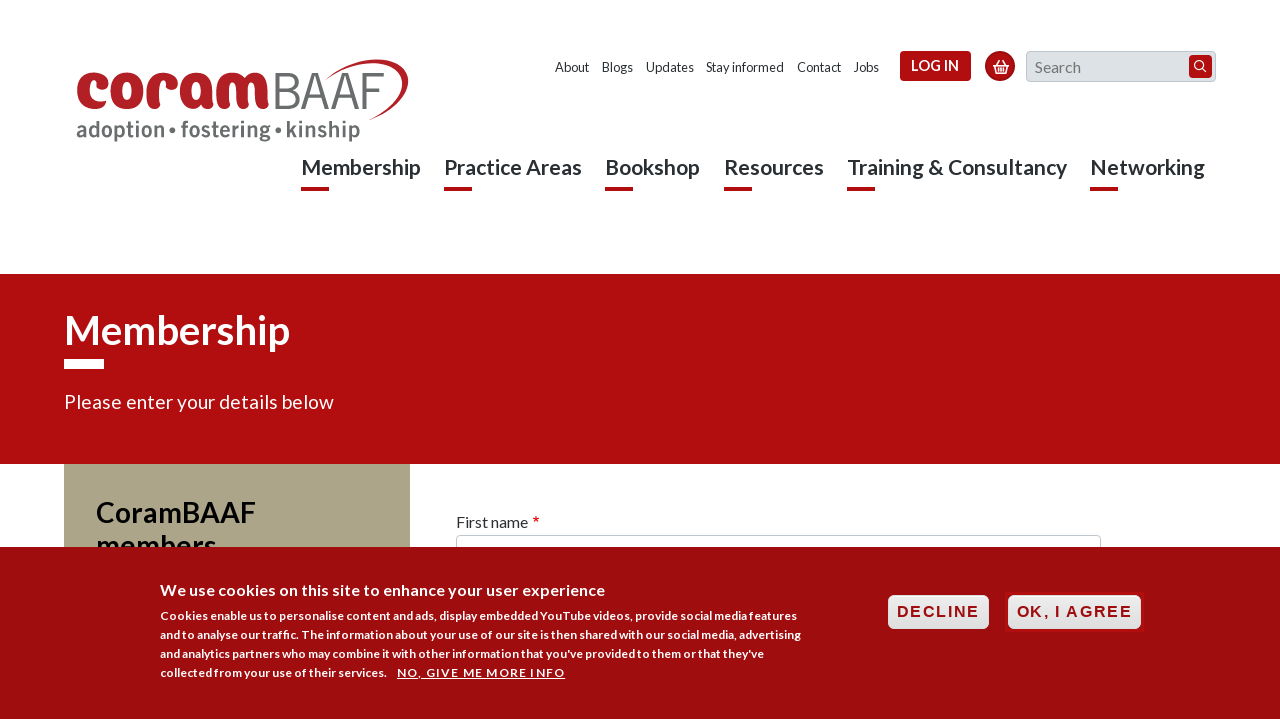

--- FILE ---
content_type: text/html; charset=UTF-8
request_url: https://corambaaf.org.uk/join-existing-member-organisation
body_size: 83447
content:
<!DOCTYPE html><html lang="en" dir="ltr" prefix="og: https://ogp.me/ns#"><head><meta charset="utf-8" />
<noscript><style>form.antibot * :not(.antibot-message) { display: none !important; }</style>
</noscript><link rel="canonical" href="https://corambaaf.org.uk/join-existing-member-organisation" />
<link rel="shortlink" href="https://corambaaf.org.uk/join-existing-member-organisation" />
<meta property="og:site_name" content="CoramBAAF" />
<meta property="og:type" content="article" />
<meta property="og:url" content="https://corambaaf.org.uk/join-existing-member-organisation" />
<meta property="og:title" content="Join an existing member organisation | CoramBAAF" />
<meta name="twitter:card" content="summary" />
<meta name="twitter:title" content="Join an existing member organisation" />
<meta name="Generator" content="Drupal 10 (https://www.drupal.org); Commerce 2" />
<meta name="MobileOptimized" content="width" />
<meta name="HandheldFriendly" content="true" />
<meta name="viewport" content="width=device-width, initial-scale=1.0" />
<style>div#sliding-popup, div#sliding-popup .eu-cookie-withdraw-banner, .eu-cookie-withdraw-tab {background: #16C4B7} div#sliding-popup.eu-cookie-withdraw-wrapper { background: transparent; } #sliding-popup h1, #sliding-popup h2, #sliding-popup h3, #sliding-popup p, #sliding-popup label, #sliding-popup div, .eu-cookie-compliance-more-button, .eu-cookie-compliance-secondary-button, .eu-cookie-withdraw-tab { color: #ffffff;} .eu-cookie-withdraw-tab { border-color: #ffffff;}</style>
<link href="/themes/custom/corambaaf/assets/images/favicon-16x16.png" rel="icon" sizes="16x16" type="image/png" />
<link href="/themes/custom/corambaaf/assets/images/favicon-32x32.png" rel="icon" sizes="32x32" type="image/png" />
<link href="/themes/custom/corambaaf/assets/images/apple-touch-icon.png" rel="apple-touch-icon" />
<link rel="icon" href="/themes/custom/corambaaf/favicon.ico" type="image/vnd.microsoft.icon" />
<title>Join an existing member organisation | CoramBAAF</title><link rel="stylesheet" media="all" href="/sites/default/files/css/css_AUQzUVBqgsNxIkFoj7sM2UdeNhD2v6NEfadHo3GtfKk.css?delta=0&amp;language=en&amp;theme=corambaaf&amp;include=eJxtyFEOhCAMBcAL4fZI5FGrYS22oZDo7fUAfk0ybB2tABvtagW6xLi1nnti60Jrnw794Y8rycxsdlR5aa4VJwt9ZV5lw9SRor4l2c2n56LGR9DHpbhjSKOCkAfM3ji1" />
<link rel="stylesheet" media="all" href="/sites/default/files/css/css_Xg8P0K7HOdmz0480aC_mUtq2MDJGOkmEm8MnPZEfFw8.css?delta=1&amp;language=en&amp;theme=corambaaf&amp;include=eJxtyFEOhCAMBcAL4fZI5FGrYS22oZDo7fUAfk0ybB2tABvtagW6xLi1nnti60Jrnw794Y8rycxsdlR5aa4VJwt9ZV5lw9SRor4l2c2n56LGR9DHpbhjSKOCkAfM3ji1" />
<link rel="stylesheet" media="print" href="/sites/default/files/css/css_6_isH4IQw2DCIUfAgTnoSVqONUuGzlCwvwOT49RovWg.css?delta=2&amp;language=en&amp;theme=corambaaf&amp;include=eJxtyFEOhCAMBcAL4fZI5FGrYS22oZDo7fUAfk0ybB2tABvtagW6xLi1nnti60Jrnw794Y8rycxsdlR5aa4VJwt9ZV5lw9SRor4l2c2n56LGR9DHpbhjSKOCkAfM3ji1" />
<link rel="stylesheet" media="all" href="//fonts.googleapis.com/css?family=Lato:400,700" />
<!-- Google Tag Manager --><script>(function(w,d,s,l,i){w[l]=w[l]||[];w[l].push({'gtm.start':
    new Date().getTime(),event:'gtm.js'});var f=d.getElementsByTagName(s)[0],
    j=d.createElement(s),dl=l!='dataLayer'?'&l='+l:'';j.async=true;j.src=
    'https://www.googletagmanager.com/gtm.js?id='+i+dl;f.parentNode.insertBefore(j,f);
    })(window,document,'script','dataLayer','GTM-T774BM2');</script><!-- End Google Tag Manager --><script type="application/json" data-drupal-selector="drupal-settings-json">{"path":{"baseUrl":"\/","pathPrefix":"","currentPath":"join-existing-member-organisation","currentPathIsAdmin":false,"isFront":false,"currentLanguage":"en"},"pluralDelimiter":"\u0003","suppressDeprecationErrors":true,"gtm":{"tagId":null,"settings":{"data_layer":"dataLayer","include_classes":false,"allowlist_classes":"google\nnonGooglePixels\nnonGoogleScripts\nnonGoogleIframes","blocklist_classes":"customScripts\ncustomPixels","include_environment":false,"environment_id":"","environment_token":""},"tagIds":["GTM-T774BM2"]},"gtag":{"tagId":"","consentMode":false,"otherIds":[],"events":[],"additionalConfigInfo":[]},"ajaxPageState":{"libraries":"eJxti0EOAyEMAz9EmydFhmYjumGDGpC6vy_niostjzXFP2gZOEjNM-wR47Z6aZLJxf2ssqp1q7iK0A7ySw5MG1uDdbS9tY6k7mrCA0q64n8_8cY3RV2OcPc-O2fzcgZtWIo7hjTKCPkBOoFUWA","theme":"corambaaf","theme_token":null},"ajaxTrustedUrl":{"form_action_p_pvdeGsVG5zNF_XLGPTvYSKCf43t8qZYSwcfZl2uzM":true,"\/search-results":true},"simple_popup_blocks":{"settings":[{"langcode":"en","uid":"memeber_organization_staff","type":0,"css_selector":"1","identifier":"block-webform","layout":"5","visit_counts":"1,2","overlay":"1","trigger_method":0,"trigger_selector":"#custom-css-id","delay":0,"enable_escape":"1","trigger_width":null,"minimize":false,"close":"1","use_time_frequency":false,"time_frequency":"3600","show_minimized_button":false,"width":"400","cookie_expiry":"100","status":"1"}]},"eu_cookie_compliance":{"cookie_policy_version":"1.0.0","popup_enabled":true,"popup_agreed_enabled":false,"popup_hide_agreed":false,"popup_clicking_confirmation":false,"popup_scrolling_confirmation":false,"popup_html_info":"\u003Cdiv aria-labelledby=\u0022popup-text\u0022  class=\u0022eu-cookie-compliance-banner eu-cookie-compliance-banner-info eu-cookie-compliance-banner--categories\u0022\u003E\n  \u003Cdiv class=\u0022popup-content info eu-cookie-compliance-content\u0022\u003E\n        \u003Cdiv id=\u0022popup-text\u0022 class=\u0022eu-cookie-compliance-message\u0022 role=\u0022document\u0022\u003E\n      \u003Ch2\u003EWe use cookies on this site to enhance your user experience\u003C\/h2\u003E\u003Cp\u003ECookies enable us to personalise content and ads, display embedded YouTube videos, provide social media features and to analyse our traffic. The information about your use of our site is then shared with our social media, advertising and analytics partners who may combine it with other information that you\u0027ve provided to them or that they\u0027ve collected from your use of their services.\u003C\/p\u003E\n              \u003Cbutton type=\u0022button\u0022 class=\u0022find-more-button eu-cookie-compliance-more-button\u0022\u003ENo, give me more info\u003C\/button\u003E\n          \u003C\/div\u003E\n\n    \n    \u003Cdiv id=\u0022popup-buttons\u0022 class=\u0022eu-cookie-compliance-buttons\u0022\u003E\n              \u003Cbutton type=\u0022button\u0022 class=\u0022eu-cookie-compliance-default-button eu-cookie-compliance-reject-button\u0022\u003EDecline\u003C\/button\u003E\n            \u003Cbutton type=\u0022button\u0022 class=\u0022agree-button eu-cookie-compliance-default-button\u0022\u003EOK, I agree\u003C\/button\u003E\n              \u003Cbutton type=\u0022button\u0022 class=\u0022eu-cookie-withdraw-button visually-hidden\u0022\u003EDisagree\u003C\/button\u003E\n          \u003C\/div\u003E\n  \u003C\/div\u003E\n\u003C\/div\u003E","use_mobile_message":false,"mobile_popup_html_info":"\u003Cdiv aria-labelledby=\u0022popup-text\u0022  class=\u0022eu-cookie-compliance-banner eu-cookie-compliance-banner-info eu-cookie-compliance-banner--categories\u0022\u003E\n  \u003Cdiv class=\u0022popup-content info eu-cookie-compliance-content\u0022\u003E\n        \u003Cdiv id=\u0022popup-text\u0022 class=\u0022eu-cookie-compliance-message\u0022 role=\u0022document\u0022\u003E\n      \n              \u003Cbutton type=\u0022button\u0022 class=\u0022find-more-button eu-cookie-compliance-more-button\u0022\u003ENo, give me more info\u003C\/button\u003E\n          \u003C\/div\u003E\n\n    \n    \u003Cdiv id=\u0022popup-buttons\u0022 class=\u0022eu-cookie-compliance-buttons\u0022\u003E\n              \u003Cbutton type=\u0022button\u0022 class=\u0022eu-cookie-compliance-default-button eu-cookie-compliance-reject-button\u0022\u003EDecline\u003C\/button\u003E\n            \u003Cbutton type=\u0022button\u0022 class=\u0022agree-button eu-cookie-compliance-default-button\u0022\u003EOK, I agree\u003C\/button\u003E\n              \u003Cbutton type=\u0022button\u0022 class=\u0022eu-cookie-withdraw-button visually-hidden\u0022\u003EDisagree\u003C\/button\u003E\n          \u003C\/div\u003E\n  \u003C\/div\u003E\n\u003C\/div\u003E","mobile_breakpoint":768,"popup_html_agreed":false,"popup_use_bare_css":false,"popup_height":"auto","popup_width":"100%","popup_delay":1000,"popup_link":"http:\/\/corambaaf.org.uk\/privacy-policy","popup_link_new_window":false,"popup_position":false,"fixed_top_position":false,"popup_language":"en","store_consent":false,"better_support_for_screen_readers":false,"cookie_name":"","reload_page":false,"domain":"","domain_all_sites":false,"popup_eu_only":false,"popup_eu_only_js":false,"cookie_lifetime":100,"cookie_session":0,"set_cookie_session_zero_on_disagree":0,"disagree_do_not_show_popup":false,"method":"categories","automatic_cookies_removal":true,"allowed_cookies":"","withdraw_markup":"\u003Cbutton type=\u0022button\u0022 class=\u0022eu-cookie-withdraw-tab\u0022\u003EPrivacy settings\u003C\/button\u003E\n\u003Cdiv aria-labelledby=\u0022popup-text\u0022 class=\u0022eu-cookie-withdraw-banner\u0022\u003E\n  \u003Cdiv class=\u0022popup-content info eu-cookie-compliance-content\u0022\u003E\n    \u003Cdiv id=\u0022popup-text\u0022 class=\u0022eu-cookie-compliance-message\u0022 role=\u0022document\u0022\u003E\n      \u003Ch2\u003EWe use cookies on this site to enhance your user experience\u003C\/h2\u003E\u003Cp\u003EYou have given your consent for us to set cookies.\u003C\/p\u003E\n    \u003C\/div\u003E\n    \u003Cdiv id=\u0022popup-buttons\u0022 class=\u0022eu-cookie-compliance-buttons\u0022\u003E\n      \u003Cbutton type=\u0022button\u0022 class=\u0022eu-cookie-withdraw-button \u0022\u003EDisagree\u003C\/button\u003E\n    \u003C\/div\u003E\n  \u003C\/div\u003E\n\u003C\/div\u003E","withdraw_enabled":false,"reload_options":0,"reload_routes_list":"","withdraw_button_on_info_popup":false,"cookie_categories":[],"cookie_categories_details":[],"enable_save_preferences_button":false,"cookie_value_disagreed":"0","cookie_value_agreed_show_thank_you":"1","cookie_value_agreed":"2","containing_element":"body","settings_tab_enabled":false,"olivero_primary_button_classes":"","olivero_secondary_button_classes":"","close_button_action":"close_banner","open_by_default":true,"modules_allow_popup":true,"hide_the_banner":false,"geoip_match":true,"unverified_scripts":["\/"]},"user":{"uid":0,"permissionsHash":"8529ed949c5980d3f59441ee62c96eba6e4126ca404eaf8a2559b91118ecf8c4"}}</script>
<script src="/sites/default/files/js/js_4W4W5peqMjZODb6GRHkgicoLrtppur03zOoXaq9apCY.js?scope=header&amp;delta=0&amp;language=en&amp;theme=corambaaf&amp;include=eJx1i0EOgCAMBD-E8qSmkNpUC20EEv29nI1edjM72WwnloS4RVZLqEvrt0rlQAOy2SE0q7gK1kzAvcQ_EdiMlaAjR57x5hV3vEKT-SFw8-GQ1PLR4sf2AKcFO8Q"></script>
<script src="/modules/contrib/google_tag/js/gtm.js?t619o6"></script>
<script src="/sites/default/files/js/js_UdbjnoKApcB15p3cFGDyYsTF8cFmwWRBhYbCJMQaqO4.js?scope=header&amp;delta=2&amp;language=en&amp;theme=corambaaf&amp;include=eJx1i0EOgCAMBD-E8qSmkNpUC20EEv29nI1edjM72WwnloS4RVZLqEvrt0rlQAOy2SE0q7gK1kzAvcQ_EdiMlaAjR57x5hV3vEKT-SFw8-GQ1PLR4sf2AKcFO8Q"></script>
<script src="/modules/contrib/google_tag/js/gtag.js?t619o6"></script>
</head><body class="path-join-existing-member-organisation"><!-- Google Tag Manager (noscript) --><noscript><iframe src="https://www.googletagmanager.com/ns.html?id=GTM-T774BM2"
    height="0" width="0" style="display:none;visibility:hidden"></iframe></noscript><!-- End Google Tag Manager (noscript) --><a href="#main-content" class="visually-hidden focusable skip-link">
      Skip to main content
    </a><noscript><iframe src="https://www.googletagmanager.com/ns.html?id=GTM-T774BM2"
                  height="0" width="0" style="display:none;visibility:hidden"></iframe></noscript><div class="dialog-off-canvas-main-canvas" data-off-canvas-main-canvas><div ><header class="header clearfix"><a href="/" id="logo" class="header-logo"><picture><source type="image/svg+xml" srcset="/themes/custom/corambaaf/assets/images/logo.svg"><img src="/themes/custom/corambaaf/assets/images/logo-new.png" width="40" height="40" alt="Coram BAAF" class="header-logo-image"></picture><h2 class="visually-hidden">Coram BAAF</h2></a><nav class="header-nav clearfix"><div class="header-nav-inner"><ul class="header-secnav-list"><li class="secnav-item menu-item--collapsed"><a href="/about" class="secnav-item-link" data-drupal-link-system-path="node/10">About</a></li><li class="secnav-item"><a href="/blogs" class="secnav-item-link" data-drupal-link-system-path="node/1394">Blogs</a></li><li class="secnav-item"><a href="/updates" class="secnav-item-link" data-drupal-link-system-path="node/11">Updates</a></li><li class="secnav-item"><a href="/subscribe" class="secnav-item-link" target="" data-drupal-link-system-path="node/14">Stay informed</a></li><li class="secnav-item menu-item--collapsed"><a href="/contact" class="secnav-item-link" data-drupal-link-system-path="node/31">Contact</a></li><li class="secnav-item menu-item--collapsed"><a href="/jobs" class="secnav-item-link" data-drupal-link-system-path="node/1775">Jobs</a></li></ul><ul class="header-secnav-list"><li class="nav-item"><a href="/user/login" class="secbutton login">Log in<span class="secbutton-icon"></span></a></li></ul>  <div class="header-basket desktop-basket">
    

        
        <a href="/cart" class="header-basket-icon"></a>

    
  </div>
<form action="/search-results" method="get" id="search-block-form" accept-charset="UTF-8"><div class="js-form-item form-item form-type-search js-form-type-search form-item-keywords js-form-item-keywords form-no-label"><label for="edit-keywords" class="visually-hidden">Search</label><input title="Enter the terms you wish to search for." placeholder="Search" class="form-search" id="header-search" data-drupal-selector="edit-keywords" type="search" name="keywords" value="" size="15" maxlength="128" /></div><input data-drupal-selector="edit-content-type" type="hidden" name="content-type" value="All" /><div data-drupal-selector="edit-actions" class="form-actions form-wrapper js-form-wrapper" id="edit-actions"><input data-drupal-selector="edit-submit" type="submit" id="edit-submit" value="Search" class="button js-form-submit form-submit" /></div></form></div><div class="header-nav-list"><ul class="header-secnav-list"><li class="nav-item with-dropdown"><a href="/membership" class="nav-item-link expanded with-dropdown" data-drupal-link-system-path="node/6">Membership</a><span class="nav-item-line"></span><ul class="dropdown"><li class="triangle-block"><span class="triangle"></span></li><li class="dropdown-item"><a href="/membership/become-organisation-member" class="nav-item-link" data-drupal-link-system-path="node/197">Organisational membership</a></li><li class="dropdown-item"><a href="/membership/become-individual-member" class="nav-item-link" data-drupal-link-system-path="node/187">Individual membership</a></li><li class="dropdown-item"><a href="/membership/accessing-your-corambaaf-membership" class="nav-item-link" data-drupal-link-system-path="node/1174">How to login to the members&#039; area</a></li><li class="dropdown-item"><a href="/membership/making-most-your-membership" class="nav-item-link" data-drupal-link-system-path="node/2088">Making the most of your membership</a></li></ul></li><li class="nav-item with-dropdown"><a href="/practice-areas" class="nav-item-link expanded with-dropdown" data-drupal-link-system-path="node/1323">Practice Areas</a><span class="nav-item-line"></span><ul class="dropdown"><li class="triangle-block"><span class="triangle"></span></li><li class="dropdown-item"><a href="/practice-areas/adoption" class="nav-item-link" data-drupal-link-system-path="node/1324">Adoption</a></li><li class="dropdown-item"><a href="/practice-areas/fostering" class="nav-item-link" data-drupal-link-system-path="node/1325">Fostering</a></li><li class="dropdown-item"><a href="/practice-areas/kinship-care" class="nav-item-link" data-drupal-link-system-path="node/1333">Kinship care</a></li><li class="dropdown-item"><a href="/practice-areas/health" class="nav-item-link" data-drupal-link-system-path="node/1012">Health</a></li><li class="dropdown-item"><a href="/practice-areas/legal" class="nav-item-link" data-drupal-link-system-path="node/1011">Legal</a></li></ul></li><li class="nav-item with-dropdown"><a href="/books" target="" class="nav-item-link expanded with-dropdown" data-drupal-link-system-path="node/30">Bookshop</a><span class="nav-item-line"></span><ul class="dropdown"><li class="triangle-block"><span class="triangle"></span></li><li class="dropdown-item"><a href="/bookshop" target="" class="nav-item-link" data-drupal-link-system-path="node/32">Search the bookshop</a></li><li class="dropdown-item"><a href="/bookshop/recently-published" class="nav-item-link" data-drupal-link-system-path="node/1197">Recently published</a></li><li class="dropdown-item"><a href="/bookshop/corambaaf-catalogues" class="nav-item-link" data-drupal-link-system-path="node/264">Catalogues</a></li><li class="dropdown-item"><a href="/bookshop/special-offers-and-book-bundles" class="nav-item-link" data-drupal-link-system-path="node/1185">Special offers and book bundles</a></li><li class="dropdown-item"><a href="/bookshop/visit-our-ebookstore" class="nav-item-link" data-drupal-link-system-path="node/1899">Visit our eBookstore</a></li><li class="dropdown-item"><a href="/bookshop/digital-book-subscription-scheme" class="nav-item-link" data-drupal-link-system-path="node/2145">Digital book subscription scheme</a></li><li class="dropdown-item"><a href="/bookshop/ordering" title="Ways to order, p&amp;p, delivery and returns" class="nav-item-link" data-drupal-link-system-path="node/190">Ordering</a></li><li class="dropdown-item"><a href="/bookshop/how-use-gift-card-code-our-bookshop" class="nav-item-link" data-drupal-link-system-path="node/2080">How to use a gift card code</a></li><li class="dropdown-item"><a href="/bookshop/guidelines-authors" title="Procedures for submitting a proposal for publication" class="nav-item-link" data-drupal-link-system-path="node/192">Guidelines for authors</a></li><li class="dropdown-item"><a href="/bookshop/translation-rights" class="nav-item-link" data-drupal-link-system-path="node/330">Translation rights</a></li><li class="dropdown-item"><a href="/bookshop/inspection-copies" class="nav-item-link" data-drupal-link-system-path="node/196">Inspection copies</a></li></ul></li><li class="nav-item with-dropdown"><a href="/resources" class="nav-item-link expanded with-dropdown" data-drupal-link-system-path="node/230">Resources</a><span class="nav-item-line"></span><ul class="dropdown"><li class="triangle-block"><span class="triangle"></span></li><li class="dropdown-item"><a href="/resources/adoption-fostering-journal" class="nav-item-link" data-drupal-link-system-path="node/72">&#039;Adoption &amp; Fostering&#039; journal</a></li><li class="dropdown-item"><a href="/resources/corambaaf-conversations" class="nav-item-link" data-drupal-link-system-path="node/1925">CoramBAAF Conversations</a></li><li class="dropdown-item"><a href="/resources/corambaaf-digest" class="nav-item-link" data-drupal-link-system-path="node/231">CoramBAAF Digest</a></li><li class="dropdown-item"><a href="/resources/equality-diversity-and-inclusion" class="nav-item-link" data-drupal-link-system-path="node/1758">Equality, diversity and inclusion</a></li><li class="dropdown-item"><a href="/resources/forms-licensing" class="nav-item-link" data-drupal-link-system-path="node/2297">Forms licensing</a></li><li class="dropdown-item"><a href="/resources/guides-research-studies-and-more" class="nav-item-link" data-drupal-link-system-path="node/278">Guides, research studies and more</a></li><li class="dropdown-item"><a href="/resources/navigating-online-life-children-and-young-people" class="nav-item-link" data-drupal-link-system-path="node/2054">Navigating online life with children</a></li><li class="dropdown-item"><a href="/resources/outbound-permanence-service" class="nav-item-link" data-drupal-link-system-path="node/1880">Outbound Permanence Service</a></li><li class="dropdown-item"><a href="/resources/panel-member-guidance" class="nav-item-link" data-drupal-link-system-path="node/336">Panel guidance</a></li><li class="dropdown-item"><a href="/resources/practice-notes" class="nav-item-link" data-drupal-link-system-path="node/232">Practice Notes</a></li><li class="dropdown-item"><a href="/resources/looked-after-children-statistics" class="nav-item-link" data-drupal-link-system-path="node/235">Statistics</a></li></ul></li><li class="nav-item with-dropdown"><a href="/training-events/main" class="nav-item-link expanded with-dropdown" data-drupal-link-system-path="node/189">Training &amp; Consultancy</a><span class="nav-item-line"></span><ul class="dropdown"><li class="triangle-block"><span class="triangle"></span></li><li class="dropdown-item"><a href="/training-events" class="nav-item-link" data-drupal-link-system-path="node/8">Training &amp; events programme</a></li><li class="dropdown-item"><a href="/training-consultancy/free-events-and-recordings" class="nav-item-link" data-drupal-link-system-path="node/1936">Free events and recordings</a></li><li class="dropdown-item"><a href="/training-consultancy/our-courses" class="nav-item-link" data-drupal-link-system-path="node/242">Our courses</a></li><li class="dropdown-item"><a href="/training-consultancy/consultancy-services" class="nav-item-link" data-drupal-link-system-path="node/1194">Consultancy services</a></li><li class="dropdown-item"><a href="/training-events/past-event-archive" class="nav-item-link" data-drupal-link-system-path="node/181">Past events</a></li><li class="dropdown-item"><a href="/training-consultancy/our-team" class="nav-item-link" data-drupal-link-system-path="node/76">Our team</a></li><li class="dropdown-item"><a href="/training-consultancy/terms-and-conditions" class="nav-item-link" data-drupal-link-system-path="node/1187">Terms and conditions</a></li></ul></li><li class="nav-item with-dropdown"><a href="/networking" class="nav-item-link expanded with-dropdown" data-drupal-link-system-path="node/211">Networking</a><span class="nav-item-line"></span><ul class="dropdown"><li class="triangle-block"><span class="triangle"></span></li><li class="dropdown-item"><a href="/networking/advisory-committees" class="nav-item-link" data-drupal-link-system-path="node/1161">Advisory committees</a></li><li class="dropdown-item"><a href="/networking/practice-forums" class="nav-item-link" data-drupal-link-system-path="node/549">Practice forums</a></li><li class="dropdown-item"><a href="/networking/special-interest-groups" class="nav-item-link" data-drupal-link-system-path="node/1162">Special interest groups</a></li></ul></li></ul></div></nav><label for="rnav-open" id="rnav-button" class="menu-button">Menu <span class="menu-button-icon"></span></label></header>  <div class="header-basket mobile-basket">
    

        
        <a href="/cart" class="header-basket-icon"></a>

    
  </div>
<input type="checkbox" name="rnav-open" id="rnav-open" class="visually-hidden"><nav class="rnav clearfix"><ul class="rnav-list"><li class="rnav-item with-dropdown"><a href="/membership" class="rnav-item-link expanded with-dropdown" data-drupal-link-system-path="node/6">Membership</a><input type="checkbox" name="dropdown-1" id="dropdown-286186136-0-1" class="visually-hidden rnav-checkbox"><label for="dropdown-286186136-0-1" class="rnav-arrow"><span class="rnav-arrow-icon"></span></label><ul class="rnav-dropdown"><li class="dropdown-item"><a href="/membership/become-organisation-member" class="rnav-item-link expanded" data-drupal-link-system-path="node/197">Organisational membership</a><input type="checkbox" name="dropdown-1" id="dropdown-445655877-1-1" class="visually-hidden rnav-checkbox"><label for="dropdown-445655877-1-1" class="rnav-arrow"><span class="rnav-arrow-icon"></span></label><ul class="rnav-dropdown"><li class="dropdown-item"><a href="/membership/organisational-membership/associate-membership" class="rnav-item-link" data-drupal-link-system-path="node/199">Associate membership</a></li><li class="dropdown-item"><a href="/membership/organisational-membership/full-membership" class="rnav-item-link" data-drupal-link-system-path="node/198">Full membership</a></li></ul></li><li class="dropdown-item"><a href="/membership/become-individual-member" class="rnav-item-link expanded" data-drupal-link-system-path="node/187">Individual membership</a><input type="checkbox" name="dropdown-2" id="dropdown-56257332-1-2" class="visually-hidden rnav-checkbox"><label for="dropdown-56257332-1-2" class="rnav-arrow"><span class="rnav-arrow-icon"></span></label><ul class="rnav-dropdown"><li class="dropdown-item"><a href="/membership/individual-membership/individual-membership" class="rnav-item-link" data-drupal-link-system-path="node/2076">Standard membership</a></li><li class="dropdown-item"><a href="/membership/individual-membership/student-membership" class="rnav-item-link" data-drupal-link-system-path="node/2077">Student membership</a></li></ul></li><li class="dropdown-item"><a href="/membership/accessing-your-corambaaf-membership" class="rnav-item-link" data-drupal-link-system-path="node/1174">How to login to the members&#039; area</a></li><li class="dropdown-item"><a href="/membership/making-most-your-membership" class="rnav-item-link" data-drupal-link-system-path="node/2088">Making the most of your membership</a></li></ul></li><li class="rnav-item with-dropdown"><a href="/practice-areas" class="rnav-item-link expanded with-dropdown" data-drupal-link-system-path="node/1323">Practice Areas</a><input type="checkbox" name="dropdown-2" id="dropdown-130986871-0-2" class="visually-hidden rnav-checkbox"><label for="dropdown-130986871-0-2" class="rnav-arrow"><span class="rnav-arrow-icon"></span></label><ul class="rnav-dropdown"><li class="dropdown-item"><a href="/practice-areas/adoption" class="rnav-item-link expanded" data-drupal-link-system-path="node/1324">Adoption</a><input type="checkbox" name="dropdown-1" id="dropdown-1109583783-1-1" class="visually-hidden rnav-checkbox"><label for="dropdown-1109583783-1-1" class="rnav-arrow"><span class="rnav-arrow-icon"></span></label><ul class="rnav-dropdown"><li class="dropdown-item"><a href="/practice-areas/adoption/agency-decision-maker-resources" class="rnav-item-link" data-drupal-link-system-path="node/2237">Agency Decision Maker resources</a></li><li class="dropdown-item"><a href="/practice-areas/adoption/inter-agency-fees" class="rnav-item-link" data-drupal-link-system-path="node/944">Inter-agency fees</a></li><li class="dropdown-item"><a href="/practice-areas/adoption/national-adoption-week-2024" class="rnav-item-link" data-drupal-link-system-path="node/2238">National Adoption Week 2024</a></li><li class="dropdown-item"><a href="/practice-areas/adoption/national-adoption-week-2023" class="rnav-item-link expanded" data-drupal-link-system-path="node/1732">National Adoption Week</a><input type="checkbox" name="dropdown-1" id="dropdown-1617172430-2-1" class="visually-hidden rnav-checkbox"><label for="dropdown-1617172430-2-1" class="rnav-arrow"><span class="rnav-arrow-icon"></span></label><ul class="rnav-dropdown"><li class="dropdown-item"><a href="/practice-areas/adoption/national-adoption-week/resources" class="rnav-item-link" data-drupal-link-system-path="node/1731">Resources</a></li></ul></li><li class="dropdown-item"><a href="/practice-areas/adoption/information-adults-who-were-adopted-or-care" class="rnav-item-link expanded" data-drupal-link-system-path="node/129">Information for adults who were adopted or in care</a><input type="checkbox" name="dropdown-2" id="dropdown-764617345-2-2" class="visually-hidden rnav-checkbox"><label for="dropdown-764617345-2-2" class="rnav-arrow"><span class="rnav-arrow-icon"></span></label><ul class="rnav-dropdown"><li class="dropdown-item"><a href="/fostering-adoption/adoption/information-adults-who-were-adopted-or-care/how-trace-birth-family" title="Information and advice on how to search for birth relatives if you were adopted or grew up in care." class="rnav-item-link" data-drupal-link-system-path="node/130">How to trace birth family members</a></li><li class="dropdown-item"><a href="/practice-areas/adoption/information-adopters/information-adults-who-were-adopted-or-care/useful" class="rnav-item-link" data-drupal-link-system-path="node/131">Useful organisations for adults who were adopted or in care</a></li></ul></li></ul></li><li class="dropdown-item"><a href="/practice-areas/fostering" class="rnav-item-link expanded" data-drupal-link-system-path="node/1325">Fostering</a><input type="checkbox" name="dropdown-2" id="dropdown-837019680-1-2" class="visually-hidden rnav-checkbox"><label for="dropdown-837019680-1-2" class="rnav-arrow"><span class="rnav-arrow-icon"></span></label><ul class="rnav-dropdown"><li class="dropdown-item"><a href="/practice-areas/fostering/foster-care-fortnight-2025" class="rnav-item-link" data-drupal-link-system-path="node/2356">Foster Care Fortnight 2025</a></li></ul></li><li class="dropdown-item"><a href="/practice-areas/kinship-care" class="rnav-item-link expanded" data-drupal-link-system-path="node/1333">Kinship care</a><input type="checkbox" name="dropdown-3" id="dropdown-495694596-1-3" class="visually-hidden rnav-checkbox"><label for="dropdown-495694596-1-3" class="rnav-arrow"><span class="rnav-arrow-icon"></span></label><ul class="rnav-dropdown"><li class="dropdown-item"><a href="/practice-areas/kinship-care/kinship-care-week-2025" class="rnav-item-link expanded" data-drupal-link-system-path="node/2416">Kinship Care Week 2025</a><input type="checkbox" name="dropdown-1" id="dropdown-1628972443-2-1" class="visually-hidden rnav-checkbox"><label for="dropdown-1628972443-2-1" class="rnav-arrow"><span class="rnav-arrow-icon"></span></label><ul class="rnav-dropdown"><li class="dropdown-item"><a href="/practice-areas/kinship-care/kinship-care-week-2025/kinship-care-week" class="rnav-item-link" data-drupal-link-system-path="node/1713">Kinship Care Week 2023</a></li><li class="dropdown-item"><a href="/practice-areas/kinship-care/kinship-care-week-2025/kinship-care-week-breakfast-briefing-what" class="rnav-item-link" data-drupal-link-system-path="node/2451">Kinship Care Week: Breakfast Briefing</a></li><li class="dropdown-item"><a href="/practice-areas/kinship-care/kinship-care-week-2025/kinship-care-week-2024" class="rnav-item-link" data-drupal-link-system-path="node/2202">Kinship Care Week 2024</a></li></ul></li><li class="dropdown-item"><a href="/practice-areas/kinship-care/incorporating-what-matters-children-practice-kinship-care" class="rnav-item-link" data-drupal-link-system-path="node/2224">Incorporating what matters to children into practice</a></li><li class="dropdown-item"><a href="/practice-areas/kinship-care/private-fostering" class="rnav-item-link expanded" data-drupal-link-system-path="node/1205">Private fostering</a><input type="checkbox" name="dropdown-2" id="dropdown-30552082-2-2" class="visually-hidden rnav-checkbox"><label for="dropdown-30552082-2-2" class="rnav-arrow"><span class="rnav-arrow-icon"></span></label><ul class="rnav-dropdown"><li class="dropdown-item"><a href="/practice-areas/kinship-care/private-fostering/ideas-raising-awareness" class="rnav-item-link" data-drupal-link-system-path="node/2003">Ideas for raising awareness</a></li><li class="dropdown-item"><a href="/practice-areas/kinship-care/private-fostering/private-fostering-awareness-day-2026" class="rnav-item-link" data-drupal-link-system-path="node/2473">Private Fostering Awareness Day 2026</a></li><li class="dropdown-item"><a href="/practice-areas/kinship-care/private-fostering/private-fostering-awareness-day-2025" class="rnav-item-link expanded" data-drupal-link-system-path="node/2252">Private Fostering Awareness Day 2025</a><input type="checkbox" name="dropdown-1" id="dropdown-487506572-3-1" class="visually-hidden rnav-checkbox"><label for="dropdown-487506572-3-1" class="rnav-arrow"><span class="rnav-arrow-icon"></span></label><ul class="rnav-dropdown"><li class="dropdown-item"><a href="/private-fostering-awareness-day-2025/survey" class="rnav-item-link" data-drupal-link-system-path="node/2472">Private Fostering Survey 2025: Findings and analysis</a></li></ul></li><li class="dropdown-item"><a href="/practice-areas/kinship-care/private-fostering/PFAD24" class="rnav-item-link expanded" data-drupal-link-system-path="node/2144">Private Fostering Awareness Day 2024</a><input type="checkbox" name="dropdown-2" id="dropdown-1495459082-3-2" class="visually-hidden rnav-checkbox"><label for="dropdown-1495459082-3-2" class="rnav-arrow"><span class="rnav-arrow-icon"></span></label><ul class="rnav-dropdown"><li class="dropdown-item"><a href="/practice-areas/kinship-care/private-fostering/private-fostering-awareness-day-2024/private" class="rnav-item-link" data-drupal-link-system-path="node/2399">Private Fostering Awareness Day: Breakfast Briefing</a></li><li class="dropdown-item"><a href="/practice-areas/kinship-care/private-fostering/private-fostering-awareness-day-2024/private-0" class="rnav-item-link" data-drupal-link-system-path="node/2400">Private Fostering Awareness Day: Private Fostering Practice - Who are the children?</a></li><li class="dropdown-item"><a href="/practice-areas/kinship-care/private-fostering/pfad-2024/private-fostering-survey-2024" class="rnav-item-link" data-drupal-link-system-path="node/2255">Private Fostering Survey 2024</a></li></ul></li><li class="dropdown-item"><a href="/practice-areas/kinship-care/private-fostering/practice-guidance-private-fostering-social-workers" class="rnav-item-link expanded" data-drupal-link-system-path="node/1996">Practice guidance</a></li><li class="dropdown-item"><a href="/practice-areas/kinship-care/private-fostering/private-fostering-frequently-asked-questions" class="rnav-item-link expanded" data-drupal-link-system-path="node/1209">Frequently asked questions</a></li></ul></li><li class="dropdown-item"><a href="/practice-areas/kinship-care/special-guardianship-agenda-change" class="rnav-item-link expanded" data-drupal-link-system-path="node/1340">Special Guardianship: an agenda for change</a><input type="checkbox" name="dropdown-3" id="dropdown-858574763-2-3" class="visually-hidden rnav-checkbox"><label for="dropdown-858574763-2-3" class="rnav-arrow"><span class="rnav-arrow-icon"></span></label><ul class="rnav-dropdown"><li class="dropdown-item"><a href="/fostering-adoption/kinship-care-and-special-guardianship/special-guardianship/legal-framework" class="rnav-item-link" data-drupal-link-system-path="node/1341">Legal Framework</a></li><li class="dropdown-item"><a href="/fostering-adoption/kinship-care-and-special-guardianship/special-guardianship/research-special" class="rnav-item-link" data-drupal-link-system-path="node/1343">Research and Evidence</a></li><li class="dropdown-item"><a href="/practice-areas/kinship-care/special-guardianship/statistics-special-guardianship" class="rnav-item-link" data-drupal-link-system-path="node/1342">Statistics</a></li><li class="dropdown-item"><a href="/practice-areas/kinship-care/special-guardianship/support-special-guardians" class="rnav-item-link" data-drupal-link-system-path="node/1344">Support for Special Guardians</a></li><li class="dropdown-item"><a href="/fostering-adoption/kinship-care-and-special-guardianship/special-guardianship/rapid-evidence-review" class="rnav-item-link" data-drupal-link-system-path="node/918">Rapid Evidence Review on Special Guardianship</a></li></ul></li><li class="dropdown-item"><a href="/practice-areas/kinship-care/working-ukrainian-children-living-kinship-arrangements-england" class="rnav-item-link" data-drupal-link-system-path="node/1986">Working with Ukrainian children</a></li><li class="dropdown-item"><a href="/practice-areas/kinship-care/information-kinship-carers" title="Information for kinship carers" class="rnav-item-link expanded" data-drupal-link-system-path="node/1268">Information for carers</a><input type="checkbox" name="dropdown-4" id="dropdown-612750243-2-4" class="visually-hidden rnav-checkbox"><label for="dropdown-612750243-2-4" class="rnav-arrow"><span class="rnav-arrow-icon"></span></label><ul class="rnav-dropdown"><li class="dropdown-item"><a href="/practice-areas/kinship-care/information-carers/options-step-parents" class="rnav-item-link" data-drupal-link-system-path="node/123">Options for step-parents</a></li><li class="dropdown-item"><a href="/practice-areas/kinship-care/information-carers/what-kinship-care" class="rnav-item-link" data-drupal-link-system-path="node/121">What is kinship care?</a></li><li class="dropdown-item"><a href="/practice-areas/kinship-care/information-carers/what-private-fostering" class="rnav-item-link" data-drupal-link-system-path="node/128">What is private fostering?</a></li><li class="dropdown-item"><a href="/practice-areas/kinship-care/information-carers/what-special-guardianship" class="rnav-item-link" data-drupal-link-system-path="node/122">What is Special Guardianship?</a></li></ul></li></ul></li><li class="dropdown-item"><a href="/practice-areas/health" class="rnav-item-link expanded" data-drupal-link-system-path="node/1012">Health</a><input type="checkbox" name="dropdown-4" id="dropdown-1418433386-1-4" class="visually-hidden rnav-checkbox"><label for="dropdown-1418433386-1-4" class="rnav-arrow"><span class="rnav-arrow-icon"></span></label><ul class="rnav-dropdown"><li class="dropdown-item"><a href="/practice-areas/health/initial-health-assessment-delivery-standards" class="rnav-item-link" data-drupal-link-system-path="node/2467">Initial Health Assessment Delivery Standards</a></li></ul></li><li class="dropdown-item"><a href="/practice-areas/legal" class="rnav-item-link expanded" data-drupal-link-system-path="node/1011">Legal</a><input type="checkbox" name="dropdown-5" id="dropdown-1581892169-1-5" class="visually-hidden rnav-checkbox"><label for="dropdown-1581892169-1-5" class="rnav-arrow"><span class="rnav-arrow-icon"></span></label><ul class="rnav-dropdown"><li class="dropdown-item"><a href="/practice-areas/legal/somerset-ruling-update-briefing" class="rnav-item-link" data-drupal-link-system-path="node/1650">Somerset ruling: Update briefing</a></li></ul></li></ul></li><li class="rnav-item with-dropdown"><a href="/books" target="" class="rnav-item-link expanded with-dropdown" data-drupal-link-system-path="node/30">Bookshop</a><input type="checkbox" name="dropdown-3" id="dropdown-1168729888-0-3" class="visually-hidden rnav-checkbox"><label for="dropdown-1168729888-0-3" class="rnav-arrow"><span class="rnav-arrow-icon"></span></label><ul class="rnav-dropdown"><li class="dropdown-item"><a href="/bookshop" target="" class="rnav-item-link" data-drupal-link-system-path="node/32">Search the bookshop</a></li><li class="dropdown-item"><a href="/bookshop/recently-published" class="rnav-item-link" data-drupal-link-system-path="node/1197">Recently published</a></li><li class="dropdown-item"><a href="/bookshop/corambaaf-catalogues" class="rnav-item-link" data-drupal-link-system-path="node/264">Catalogues</a></li><li class="dropdown-item"><a href="/bookshop/special-offers-and-book-bundles" class="rnav-item-link" data-drupal-link-system-path="node/1185">Special offers and book bundles</a></li><li class="dropdown-item"><a href="/bookshop/visit-our-ebookstore" class="rnav-item-link expanded" data-drupal-link-system-path="node/1899">Visit our eBookstore</a><input type="checkbox" name="dropdown-1" id="dropdown-1758798520-1-1" class="visually-hidden rnav-checkbox"><label for="dropdown-1758798520-1-1" class="rnav-arrow"><span class="rnav-arrow-icon"></span></label><ul class="rnav-dropdown"><li class="dropdown-item"><a href="/bookshop/visit-our-ebookstore/accessing-your-member-books" class="rnav-item-link" data-drupal-link-system-path="node/1911">Accessing your member books</a></li><li class="dropdown-item"><a href="/bookshop/visit-our-ebookstore/creating-your-ebookstore-account" class="rnav-item-link" data-drupal-link-system-path="node/1908">Creating your account</a></li><li class="dropdown-item"><a href="/bookshop/visit-our-ebookstore/ebookstore-frequently-asked-questions" class="rnav-item-link" data-drupal-link-system-path="node/2015">FAQs</a></li><li class="dropdown-item"><a href="/bookshop/visit-our-ebookstore/using-coupon-code" class="rnav-item-link" data-drupal-link-system-path="node/1909">Using a coupon code</a></li></ul></li><li class="dropdown-item"><a href="/bookshop/digital-book-subscription-scheme" class="rnav-item-link expanded" data-drupal-link-system-path="node/2145">Digital book subscription scheme</a><input type="checkbox" name="dropdown-2" id="dropdown-1961188281-1-2" class="visually-hidden rnav-checkbox"><label for="dropdown-1961188281-1-2" class="rnav-arrow"><span class="rnav-arrow-icon"></span></label><ul class="rnav-dropdown"><li class="dropdown-item"><a href="/bookshop/digital-book-subscription-scheme/digital-book-subscription-scheme-frequently-asked" class="rnav-item-link" data-drupal-link-system-path="node/2146">Frequently asked questions</a></li></ul></li><li class="dropdown-item"><a href="/bookshop/ordering" title="Ways to order, p&amp;p, delivery and returns" class="rnav-item-link" data-drupal-link-system-path="node/190">Ordering</a></li><li class="dropdown-item"><a href="/bookshop/how-use-gift-card-code-our-bookshop" class="rnav-item-link" data-drupal-link-system-path="node/2080">How to use a gift card code</a></li><li class="dropdown-item"><a href="/bookshop/guidelines-authors" title="Procedures for submitting a proposal for publication" class="rnav-item-link" data-drupal-link-system-path="node/192">Guidelines for authors</a></li><li class="dropdown-item"><a href="/bookshop/translation-rights" class="rnav-item-link" data-drupal-link-system-path="node/330">Translation rights</a></li><li class="dropdown-item"><a href="/bookshop/inspection-copies" class="rnav-item-link" data-drupal-link-system-path="node/196">Inspection copies</a></li></ul></li><li class="rnav-item with-dropdown"><a href="/resources" class="rnav-item-link expanded with-dropdown" data-drupal-link-system-path="node/230">Resources</a><input type="checkbox" name="dropdown-4" id="dropdown-76963287-0-4" class="visually-hidden rnav-checkbox"><label for="dropdown-76963287-0-4" class="rnav-arrow"><span class="rnav-arrow-icon"></span></label><ul class="rnav-dropdown"><li class="dropdown-item"><a href="/resources/adoption-fostering-journal" class="rnav-item-link expanded" data-drupal-link-system-path="node/72">&#039;Adoption &amp; Fostering&#039; journal</a><input type="checkbox" name="dropdown-1" id="dropdown-412137638-1-1" class="visually-hidden rnav-checkbox"><label for="dropdown-412137638-1-1" class="rnav-arrow"><span class="rnav-arrow-icon"></span></label><ul class="rnav-dropdown"><li class="dropdown-item"><a href="/resources/adoption-fostering-journal/adoption-fostering-journal-diversity-statement" class="rnav-item-link" data-drupal-link-system-path="node/1484">Diversity statement</a></li><li class="dropdown-item"><a href="/resources/adoption-fostering-journal/editorial-team" class="rnav-item-link" data-drupal-link-system-path="node/77">Editorial team</a></li><li class="dropdown-item"><a href="/resources/adoption-fostering-journal/peer-review-panel" class="rnav-item-link" data-drupal-link-system-path="node/376">Peer review panel</a></li><li class="dropdown-item"><a href="/resources/adoption-fostering-journal/adoption-fostering-special-editions" class="rnav-item-link expanded" data-drupal-link-system-path="node/1189">Special Editions</a></li></ul></li><li class="dropdown-item"><a href="/resources/corambaaf-conversations" class="rnav-item-link expanded" data-drupal-link-system-path="node/1925">CoramBAAF Conversations</a><input type="checkbox" name="dropdown-2" id="dropdown-1881996626-1-2" class="visually-hidden rnav-checkbox"><label for="dropdown-1881996626-1-2" class="rnav-arrow"><span class="rnav-arrow-icon"></span></label><ul class="rnav-dropdown"><li class="dropdown-item"><a href="/resources/corambaaf-conversations/adoption-fostering-journal-18-vol49-issue-3-introduction-dr" class="rnav-item-link" data-drupal-link-system-path="node/2464">&#039;Adoption &amp; Fostering&#039; journal #18 | Vol.49 Issue 3 introduction with Dr Dennis Golm and Vicky Walker</a></li><li class="dropdown-item"><a href="/resources/corambaaf-conversations/adoption-fostering-journal-17-allegations-abuse-care-experiences" class="rnav-item-link" data-drupal-link-system-path="node/2440">Adoption &amp; Fostering journal #17 | Allegations of abuse in care: The experiences of foster carers</a></li><li class="dropdown-item"><a href="/resources/corambaaf-conversations/adoption-fostering-journal-19-better-identification" class="rnav-item-link" data-drupal-link-system-path="node/2477">Adoption &amp; Fostering journal #19 | Better identification of neurodevelopmental conditions in care-experienced children</a></li><li class="dropdown-item"><a href="/resources/corambaaf-conversations/episode-41-undertaking-kinship-care-assessment" class="rnav-item-link" data-drupal-link-system-path="node/2420">Episode 41 | Undertaking a Kinship Care Assessment</a></li><li class="dropdown-item"><a href="/resources/corambaaf-conversations/episode-42-secure-base-model-professor-gillian-schofield" class="rnav-item-link" data-drupal-link-system-path="node/2429">Episode 42 | The secure base model with Professor Gillian Schofield</a></li><li class="dropdown-item"><a href="/resources/corambaaf-conversations/episode-45-rcpchs-new-initial-health-assessment-standards" class="rnav-item-link" data-drupal-link-system-path="node/2481">Episode 45 | RCPCH’s new Initial Health Assessment Standards</a></li><li class="dropdown-item"><a href="/resources/corambaaf-conversations/episode-46-evidence-based-mental-health-support" class="rnav-item-link" data-drupal-link-system-path="node/2488">Episode 46 | Evidence based mental health support</a></li><li class="dropdown-item"><a href="/resources/corambaaf-conversations/episode-44-chairing-care-insights-adoption-panels" class="rnav-item-link" data-drupal-link-system-path="node/2465">Episode 44 | Chairing with care: Insights from adoption panels</a></li><li class="dropdown-item"><a href="/resources/corambaaf-conversations/adoption-fostering-journal-13-vol49-issue-1-introduction-dr" class="rnav-item-link" data-drupal-link-system-path="node/2339">Adoption &amp; Fostering journal #13 | Vol.49 Issue 1 introduction</a></li><li class="dropdown-item"><a href="/resources/corambaaf-conversations/adoption-fostering-journal-14-outcomes-attachment-based-group" class="rnav-item-link" data-drupal-link-system-path="node/2347">Adoption &amp; Fostering journal #14 | Outcomes from attachment-based group interventions for foster carers and adoptive parents</a></li><li class="dropdown-item"><a href="/resources/corambaaf-conversations/adoption-fostering-journal-15-looking-past-stereotypes-disabled" class="rnav-item-link" data-drupal-link-system-path="node/2390">&#039;Adoption &amp; Fostering&#039; journal #15 | Looking past the stereotypes – Disabled people as foster carers</a></li><li class="dropdown-item"><a href="/resources/corambaaf-conversations/adoption-fostering-journal-16-vol49-issue-2-introduction-dr" class="rnav-item-link" data-drupal-link-system-path="node/2413">Adoption &amp; Fostering journal #16 | Vol.49 Issue 2 introduction with Dr Dennis Golm and Vicky Walker</a></li><li class="dropdown-item"><a href="/resources/corambaaf-conversations/episode-37-my-adoption-journey-al-coates" class="rnav-item-link" data-drupal-link-system-path="node/2241">Ep 37 | My adoption journey with Al Coates</a></li><li class="dropdown-item"><a href="/resources/corambaaf-conversations/episode-38-afdit-framework" class="rnav-item-link" data-drupal-link-system-path="node/2250">Ep 38 | The AFDiT Framework</a></li><li class="dropdown-item"><a href="/resources/corambaaf-conversations/episode-39-encouraging-adoption-black-african-and-caribbean" class="rnav-item-link" data-drupal-link-system-path="node/2323">Ep 39 | Encouraging adoption in Black communities</a></li><li class="dropdown-item"><a href="/resources/corambaaf-conversations/episode-40-child-sexual-abuse-foster-and-kinship-care-special" class="rnav-item-link" data-drupal-link-system-path="node/2369">Episode 40 | Child sexual abuse</a></li></ul></li><li class="dropdown-item"><a href="/resources/corambaaf-digest" class="rnav-item-link expanded" data-drupal-link-system-path="node/231">CoramBAAF Digest</a></li><li class="dropdown-item"><a href="/resources/equality-diversity-and-inclusion" class="rnav-item-link expanded" data-drupal-link-system-path="node/1758">Equality, diversity and inclusion</a><input type="checkbox" name="dropdown-3" id="dropdown-2142803406-1-3" class="visually-hidden rnav-checkbox"><label for="dropdown-2142803406-1-3" class="rnav-arrow"><span class="rnav-arrow-icon"></span></label><ul class="rnav-dropdown"><li class="dropdown-item"><a href="/resources/equality-diversity-and-inclusion/ethnicity" class="rnav-item-link expanded" data-drupal-link-system-path="node/1888">Ethnicity</a><input type="checkbox" name="dropdown-1" id="dropdown-1431680620-2-1" class="visually-hidden rnav-checkbox"><label for="dropdown-1431680620-2-1" class="rnav-arrow"><span class="rnav-arrow-icon"></span></label><ul class="rnav-dropdown"><li class="dropdown-item"><a href="/adultification" class="rnav-item-link" data-drupal-link-system-path="node/2330">Adultification aware</a></li><li class="dropdown-item"><a href="/resources/equality-diversity-and-inclusion/ethnicity/our-recommendations" class="rnav-item-link" data-drupal-link-system-path="node/1742">External resources</a></li><li class="dropdown-item"><a href="/resources/equality-diversity-and-inclusion/ethnicity/adoption-fostering-articles-ethnicity" class="rnav-item-link" data-drupal-link-system-path="node/1746">Journal articles</a></li><li class="dropdown-item"><a href="/resources/equality-diversity-and-inclusion/ethnicity/ethnicity-statistics-looked-after-children-and" class="rnav-item-link" data-drupal-link-system-path="node/1743">Statistics</a></li></ul></li><li class="dropdown-item"><a href="/resources/equality-diversity-and-inclusion/lgbtq" class="rnav-item-link expanded" data-drupal-link-system-path="node/1887">LGBTQ+</a><input type="checkbox" name="dropdown-2" id="dropdown-173485797-2-2" class="visually-hidden rnav-checkbox"><label for="dropdown-173485797-2-2" class="rnav-arrow"><span class="rnav-arrow-icon"></span></label><ul class="rnav-dropdown"><li class="dropdown-item"><a href="/resources/equality-diversity-and-inclusion/lgbtq/lgbtq-adoption-and-fostering-week-2024" class="rnav-item-link" data-drupal-link-system-path="node/1789">LGBTQ+ Adoption and Fostering Week</a></li><li class="dropdown-item"><a href="/resources/equality-diversity-and-inclusion/lgbtq/transgender-awareness-week-2023" class="rnav-item-link" data-drupal-link-system-path="node/1759">Transgender Awareness Week</a></li></ul></li><li class="dropdown-item"><a href="/resources/equality-diversity-and-inclusion/mental-health" class="rnav-item-link" data-drupal-link-system-path="node/1886">Mental health</a></li><li class="dropdown-item"><a href="/resources/equality-diversity-and-inclusion/neurodiversity" class="rnav-item-link" data-drupal-link-system-path="node/1889">Neurodiversity</a></li></ul></li><li class="dropdown-item"><a href="/resources/forms-licensing" class="rnav-item-link expanded" data-drupal-link-system-path="node/2297">Forms licensing</a><input type="checkbox" name="dropdown-4" id="dropdown-172939226-1-4" class="visually-hidden rnav-checkbox"><label for="dropdown-172939226-1-4" class="rnav-arrow"><span class="rnav-arrow-icon"></span></label><ul class="rnav-dropdown"><li class="dropdown-item"><a href="/resources/forms-licensing/forms-licence-types-and-fees" class="rnav-item-link expanded" data-drupal-link-system-path="node/194">Forms licence types and fees</a><input type="checkbox" name="dropdown-1" id="dropdown-337903889-2-1" class="visually-hidden rnav-checkbox"><label for="dropdown-337903889-2-1" class="rnav-arrow"><span class="rnav-arrow-icon"></span></label><ul class="rnav-dropdown"><li class="dropdown-item"><a href="/resources/forms-licensing/forms-licence-types-and-fees/england-forms-licences" class="rnav-item-link" data-drupal-link-system-path="node/294">England Forms Licence</a></li><li class="dropdown-item"><a href="/resources/forms-licensing/forms-licence-types-and-fees/northern-ireland-forms-licence" class="rnav-item-link" data-drupal-link-system-path="node/417">Northern Ireland Forms Licence</a></li><li class="dropdown-item"><a href="/resources/forms-licensing/forms-licence-types-and-fees/scotland-forms-licence" class="rnav-item-link" data-drupal-link-system-path="node/416">Scotland Forms Licence</a></li><li class="dropdown-item"><a href="/resources/forms-licensing/forms-licence-types-and-fees/wales-forms-licence" class="rnav-item-link" data-drupal-link-system-path="node/889">Wales Forms Licence</a></li></ul></li><li class="dropdown-item"><a href="/resources/forms-licensing/forms-help-and-support" class="rnav-item-link expanded" data-drupal-link-system-path="node/2295">Forms help and support</a><input type="checkbox" name="dropdown-2" id="dropdown-297865599-2-2" class="visually-hidden rnav-checkbox"><label for="dropdown-297865599-2-2" class="rnav-arrow"><span class="rnav-arrow-icon"></span></label><ul class="rnav-dropdown"><li class="dropdown-item"><a href="/resources/forms-licensing/forms-help-and-support/childs-permanence-report-cpr-resources" class="rnav-item-link" data-drupal-link-system-path="node/2319">CPR resources</a></li><li class="dropdown-item"><a href="/resources/forms-licensing/forms-help-and-support/child-health-suite-resources" class="rnav-item-link" data-drupal-link-system-path="node/2438">Child Health Suite resources</a></li><li class="dropdown-item"><a href="/resources/forms-licensing/forms-help-and-support/prospective-foster-carer-report-form-f-resources" class="rnav-item-link" data-drupal-link-system-path="node/2351">Form F resources</a></li><li class="dropdown-item"><a href="/resources/forms-licensing/forms-help-and-support/kinship-care-assessment-form-k-resources" class="rnav-item-link" data-drupal-link-system-path="node/2301">Form K resources</a></li><li class="dropdown-item"><a href="/resources/forms-licensing/forms-help-and-support/adoption-support-plan-asp-resources" class="rnav-item-link" data-drupal-link-system-path="node/2298">ASP resources</a></li></ul></li><li class="dropdown-item"><a href="/resources/forms-licensing/forms-license-frequently-asked-questions" class="rnav-item-link" data-drupal-link-system-path="node/2296">Frequently asked questions</a></li></ul></li><li class="dropdown-item"><a href="/resources/guides-research-studies-and-more" class="rnav-item-link" data-drupal-link-system-path="node/278">Guides, research studies and more</a></li><li class="dropdown-item"><a href="/resources/navigating-online-life-children-and-young-people" class="rnav-item-link expanded" data-drupal-link-system-path="node/2054">Navigating online life with children</a><input type="checkbox" name="dropdown-5" id="dropdown-372532534-1-5" class="visually-hidden rnav-checkbox"><label for="dropdown-372532534-1-5" class="rnav-arrow"><span class="rnav-arrow-icon"></span></label><ul class="rnav-dropdown"><li class="dropdown-item"><a href="/resources/navigating-online-life-children/adolescent-development" class="rnav-item-link" data-drupal-link-system-path="node/2242">Adolescent development</a></li><li class="dropdown-item"><a href="/resources/navigating-online-life-children/mental-health" class="rnav-item-link" data-drupal-link-system-path="node/2102">Mental health</a></li><li class="dropdown-item"><a href="/resources/navigating-online-life-children/physical-health" class="rnav-item-link" data-drupal-link-system-path="node/2103">Physical health</a></li><li class="dropdown-item"><a href="/resources/navigating-online-life-children/digital-resilience-and-resources-young-people" class="rnav-item-link" data-drupal-link-system-path="node/2243">Digital resilience and resources</a></li><li class="dropdown-item"><a href="/resources/navigating-online-life-children/content-addiction-and-behaviour" class="rnav-item-link" data-drupal-link-system-path="node/2107">Content, addiction and behaviour</a></li></ul></li><li class="dropdown-item"><a href="/resources/outbound-permanence-service" class="rnav-item-link" data-drupal-link-system-path="node/1880">Outbound Permanence Service</a></li><li class="dropdown-item"><a href="/resources/panel-member-guidance" class="rnav-item-link" data-drupal-link-system-path="node/336">Panel guidance</a></li><li class="dropdown-item"><a href="/resources/practice-notes" class="rnav-item-link" data-drupal-link-system-path="node/232">Practice Notes</a></li><li class="dropdown-item"><a href="/resources/looked-after-children-statistics" class="rnav-item-link expanded" data-drupal-link-system-path="node/235">Statistics</a><input type="checkbox" name="dropdown-6" id="dropdown-1444001069-1-6" class="visually-hidden rnav-checkbox"><label for="dropdown-1444001069-1-6" class="rnav-arrow"><span class="rnav-arrow-icon"></span></label><ul class="rnav-dropdown"><li class="dropdown-item"><a href="/resources/statistics/statistics-england" class="rnav-item-link" data-drupal-link-system-path="node/234">England</a></li><li class="dropdown-item"><a href="/resources/statistics/statistics-northern-ireland" class="rnav-item-link" data-drupal-link-system-path="node/238">Northern Ireland</a></li><li class="dropdown-item"><a href="/resources/statistics/statistics-scotland" class="rnav-item-link" data-drupal-link-system-path="node/236">Scotland</a></li><li class="dropdown-item"><a href="/resources/statistics/statistics-wales" class="rnav-item-link" data-drupal-link-system-path="node/237">Wales</a></li></ul></li></ul></li><li class="rnav-item with-dropdown"><a href="/training-events/main" class="rnav-item-link expanded with-dropdown" data-drupal-link-system-path="node/189">Training &amp; Consultancy</a><input type="checkbox" name="dropdown-5" id="dropdown-713691579-0-5" class="visually-hidden rnav-checkbox"><label for="dropdown-713691579-0-5" class="rnav-arrow"><span class="rnav-arrow-icon"></span></label><ul class="rnav-dropdown"><li class="dropdown-item"><a href="/training-events" class="rnav-item-link expanded" data-drupal-link-system-path="node/8">Training &amp; events programme</a><input type="checkbox" name="dropdown-1" id="dropdown-1733419449-1-1" class="visually-hidden rnav-checkbox"><label for="dropdown-1733419449-1-1" class="rnav-arrow"><span class="rnav-arrow-icon"></span></label><ul class="rnav-dropdown"><li class="dropdown-item"><a href="/training-consultancy/training-events-programme/training-deals-and-offers" class="rnav-item-link" data-drupal-link-system-path="node/2154">Training deals and offers</a></li><li class="dropdown-item"><a href="/training-consultancy/training-events-programme/getting-started" class="rnav-item-link" data-drupal-link-system-path="node/2109">Getting started in...</a></li></ul></li><li class="dropdown-item"><a href="/training-consultancy/free-events-and-recordings" class="rnav-item-link expanded" data-drupal-link-system-path="node/1936">Free events and recordings</a><input type="checkbox" name="dropdown-2" id="dropdown-1117684203-1-2" class="visually-hidden rnav-checkbox"><label for="dropdown-1117684203-1-2" class="rnav-arrow"><span class="rnav-arrow-icon"></span></label><ul class="rnav-dropdown"><li class="dropdown-item"><a href="/training-consultancy/free-events-and-recordings/corambaaf-forms-england-2025-briefing-session" class="rnav-item-link expanded" data-drupal-link-system-path="node/2311">Forms briefing sessions</a><input type="checkbox" name="dropdown-1" id="dropdown-977524498-2-1" class="visually-hidden rnav-checkbox"><label for="dropdown-977524498-2-1" class="rnav-arrow"><span class="rnav-arrow-icon"></span></label><ul class="rnav-dropdown"><li class="dropdown-item"><a href="/training-consultancy/free-events-and-recordings/forms-briefing-sessions/adoption-support-plan-asp" class="rnav-item-link" data-drupal-link-system-path="node/2316">Adoption Support Plan (ASP) England: Briefing session for IROs</a></li><li class="dropdown-item"><a href="/training-consultancy/free-events-and-recordings/forms-briefing-sessions/adoption-support-plan-asp-0" class="rnav-item-link" data-drupal-link-system-path="node/2317">Adoption Support Plan (ASP) England: Briefing session</a></li><li class="dropdown-item"><a href="/training-consultancy/free-events-and-recordings/forms-briefing-sessions/corambaaf-s-child-health" class="rnav-item-link" data-drupal-link-system-path="node/2453">Child Health Assessment Forms</a></li><li class="dropdown-item"><a href="/training-consultancy/free-events-and-recordings/forms-briefing-sessions/child-permanence-report-cpr" class="rnav-item-link" data-drupal-link-system-path="node/2367">Child Permanence Report (CPR) England: Briefing session</a></li><li class="dropdown-item"><a href="/training-consultancy/free-events-and-recordings/forms-briefing-sessions/child-health-forms-england" class="rnav-item-link" data-drupal-link-system-path="node/2461">CoramBAAF Health Forms (England) 2025: Briefing sessions</a></li><li class="dropdown-item"><a href="/training-consultancy/free-events-and-recordings/forms-briefing-sessions/kinship-assessment-form-k" class="rnav-item-link" data-drupal-link-system-path="node/2314">Kinship Assessment (Form K) England: Briefing session</a></li><li class="dropdown-item"><a href="/training-consultancy/free-events-and-recordings/forms-briefing-sessions/prospective-foster-carer" class="rnav-item-link" data-drupal-link-system-path="node/2417">Prospective Foster Carer Report (Form F) England: briefing session</a></li></ul></li><li class="dropdown-item"><a href="/training-consultancy/free-events-and-recordings/exploring-expertise-webinars" class="rnav-item-link expanded" data-drupal-link-system-path="node/1609">Exploring Expertise</a><input type="checkbox" name="dropdown-2" id="dropdown-756081982-2-2" class="visually-hidden rnav-checkbox"><label for="dropdown-756081982-2-2" class="rnav-arrow"><span class="rnav-arrow-icon"></span></label><ul class="rnav-dropdown"><li class="dropdown-item"><a href="/training-consultancy/free-events/exploring-expertise/fetal-alcohol-spectrum-disorder" class="rnav-item-link expanded" data-drupal-link-system-path="node/2021">Fetal alcohol spectrum disorder</a></li><li class="dropdown-item"><a href="/training-consultancy/free-events/exploring-expertise/national-kinship-care-strategy-implications" class="rnav-item-link" data-drupal-link-system-path="node/2095">National Kinship Care Strategy: Implications for social workers and local authorities</a></li></ul></li><li class="dropdown-item"><a href="/training-consultancy/free-events-and-recordings/learning-research-webinars" class="rnav-item-link expanded" data-drupal-link-system-path="node/286">Learning from Research</a><input type="checkbox" name="dropdown-3" id="dropdown-1838182451-2-3" class="visually-hidden rnav-checkbox"><label for="dropdown-1838182451-2-3" class="rnav-arrow"><span class="rnav-arrow-icon"></span></label><ul class="rnav-dropdown"><li class="dropdown-item"><a href="/training-consultancy/free-events/learning-research/learning-research-expressions-self" class="rnav-item-link" data-drupal-link-system-path="node/2071">Learning from Research: Expressions of self research project</a></li><li class="dropdown-item"><a href="/training-consultancy/free-events/learning-research/reponses-and-experiences-extra-familial-harm-and" class="rnav-item-link" data-drupal-link-system-path="node/2134">Reponses to, and experiences of, extra-familial harm and risk</a></li></ul></li><li class="dropdown-item"><a href="/training-consultancy/free-events-and-recordings/open-all" class="rnav-item-link" data-drupal-link-system-path="node/2187">Open to all</a></li><li class="dropdown-item"><a href="/training-consultancy/free-events-and-recordings/diversity-and-adoption-webinars" class="rnav-item-link" data-drupal-link-system-path="node/1883">Diversity and adoption webinars</a></li></ul></li><li class="dropdown-item"><a href="/training-consultancy/our-courses" class="rnav-item-link expanded" data-drupal-link-system-path="node/242">Our courses</a><input type="checkbox" name="dropdown-3" id="dropdown-300550188-1-3" class="visually-hidden rnav-checkbox"><label for="dropdown-300550188-1-3" class="rnav-arrow"><span class="rnav-arrow-icon"></span></label><ul class="rnav-dropdown"><li class="dropdown-item"><a href="/training-consultancy/our-courses/commissioned-training" class="rnav-item-link" data-drupal-link-system-path="node/1195">Commissioned training</a></li><li class="dropdown-item"><a href="/training-consultancy/our-courses/bespoke-training" class="rnav-item-link" data-drupal-link-system-path="node/74">Bespoke training</a></li></ul></li><li class="dropdown-item"><a href="/training-consultancy/consultancy-services" class="rnav-item-link" data-drupal-link-system-path="node/1194">Consultancy services</a></li><li class="dropdown-item"><a href="/training-events/past-event-archive" class="rnav-item-link" data-drupal-link-system-path="node/181">Past events</a></li><li class="dropdown-item"><a href="/training-consultancy/our-team" class="rnav-item-link" data-drupal-link-system-path="node/76">Our team</a></li><li class="dropdown-item"><a href="/training-consultancy/terms-and-conditions" class="rnav-item-link" data-drupal-link-system-path="node/1187">Terms and conditions</a></li></ul></li><li class="rnav-item with-dropdown"><a href="/networking" class="rnav-item-link expanded with-dropdown" data-drupal-link-system-path="node/211">Networking</a><input type="checkbox" name="dropdown-6" id="dropdown-1069473165-0-6" class="visually-hidden rnav-checkbox"><label for="dropdown-1069473165-0-6" class="rnav-arrow"><span class="rnav-arrow-icon"></span></label><ul class="rnav-dropdown"><li class="dropdown-item"><a href="/networking/advisory-committees" class="rnav-item-link expanded" data-drupal-link-system-path="node/1161">Advisory committees</a><input type="checkbox" name="dropdown-1" id="dropdown-915577612-1-1" class="visually-hidden rnav-checkbox"><label for="dropdown-915577612-1-1" class="rnav-arrow"><span class="rnav-arrow-icon"></span></label><ul class="rnav-dropdown"><li class="dropdown-item"><a href="/networking/advisory-committees/adoption-advisory-committee" class="rnav-item-link expanded" data-drupal-link-system-path="node/1655">Adoption</a></li><li class="dropdown-item"><a href="/networking/advisory-committees/black-minority-ethnic-perspectives-advisory-committee" class="rnav-item-link expanded" data-drupal-link-system-path="node/221">Black Minority Ethnic Perspectives</a><input type="checkbox" name="dropdown-1" id="dropdown-198954713-2-1" class="visually-hidden rnav-checkbox"><label for="dropdown-198954713-2-1" class="rnav-arrow"><span class="rnav-arrow-icon"></span></label><ul class="rnav-dropdown"><li class="dropdown-item"><a href="/networking/advisory-committees/black-minority-ethnic-perspectives/minutes-meetings" class="rnav-item-link" data-drupal-link-system-path="node/2229">Minutes of meetings</a></li><li class="dropdown-item"><a href="/networking/advisory-committees/black-minority-ethnic-perspectives-advisory-committee/celebrating" class="rnav-item-link" data-drupal-link-system-path="node/868">Celebrating Soul Workers</a></li></ul></li><li class="dropdown-item"><a href="/networking/advisory-committees/foster-carers-advisory-committee" class="rnav-item-link expanded" data-drupal-link-system-path="node/1398">Foster Carers</a><input type="checkbox" name="dropdown-2" id="dropdown-1984573647-2-2" class="visually-hidden rnav-checkbox"><label for="dropdown-1984573647-2-2" class="rnav-arrow"><span class="rnav-arrow-icon"></span></label><ul class="rnav-dropdown"><li class="dropdown-item"><a href="/networking/advisory-committees/foster-carers/minutes-meetings" class="rnav-item-link" data-drupal-link-system-path="node/2227">Minutes of meetings</a></li></ul></li><li class="dropdown-item"><a href="/networking/advisory-committees/fostering-advisory-committee" class="rnav-item-link expanded" data-drupal-link-system-path="node/1656">Fostering</a><input type="checkbox" name="dropdown-3" id="dropdown-30663320-2-3" class="visually-hidden rnav-checkbox"><label for="dropdown-30663320-2-3" class="rnav-arrow"><span class="rnav-arrow-icon"></span></label><ul class="rnav-dropdown"><li class="dropdown-item"><a href="/networking/advisory-committees/fostering/minutes-meetings" class="rnav-item-link" data-drupal-link-system-path="node/2230">Minutes of meetings</a></li></ul></li><li class="dropdown-item"><a href="/networking/advisory-committees/health-advisory-committee" class="rnav-item-link expanded" data-drupal-link-system-path="node/217">Health</a></li><li class="dropdown-item"><a href="/networking/advisory-committees/kinship-care-advisory-committee" class="rnav-item-link expanded" data-drupal-link-system-path="node/1657">Kinship Care</a></li><li class="dropdown-item"><a href="/networking/advisory-committees/legal-advisory-committee" class="rnav-item-link expanded" data-drupal-link-system-path="node/219">Legal</a></li><li class="dropdown-item"><a href="/networking/advisory-committees/research-advisory-committee" class="rnav-item-link expanded" data-drupal-link-system-path="node/218">Research</a></li></ul></li><li class="dropdown-item"><a href="/networking/practice-forums" class="rnav-item-link expanded" data-drupal-link-system-path="node/549">Practice forums</a><input type="checkbox" name="dropdown-2" id="dropdown-1293600892-1-2" class="visually-hidden rnav-checkbox"><label for="dropdown-1293600892-1-2" class="rnav-arrow"><span class="rnav-arrow-icon"></span></label><ul class="rnav-dropdown"><li class="dropdown-item"><a href="/networking/practice-forums/adoption-practice-forum" class="rnav-item-link expanded" data-drupal-link-system-path="node/1699">Adoption</a></li><li class="dropdown-item"><a href="/networking/practice-forums/black-workers-practice-forum" class="rnav-item-link expanded" data-drupal-link-system-path="node/1702">Black Workers</a></li><li class="dropdown-item"><a href="/networking/practice-forums/fostering-practice-forum" class="rnav-item-link expanded" data-drupal-link-system-path="node/1700">Fostering</a></li><li class="dropdown-item"><a href="/networking/practice-forums/independent-fostering-providers-practice-forum" class="rnav-item-link expanded" data-drupal-link-system-path="node/215">Independent Fostering Providers</a></li><li class="dropdown-item"><a href="/networking/practice-forums/kinship-care-practice-forum" class="rnav-item-link expanded" data-drupal-link-system-path="node/1701">Kinship Care</a></li><li class="dropdown-item"><a href="/networking/practice-forums/panel-advisers-practice-forum" class="rnav-item-link expanded" data-drupal-link-system-path="node/1704">Panel Advisers</a></li><li class="dropdown-item"><a href="/networking/practice-forums/panel-chairs-practice-forum-adoption" class="rnav-item-link expanded" data-drupal-link-system-path="node/1703">Panel Chairs</a><input type="checkbox" name="dropdown-1" id="dropdown-1333585545-2-1" class="visually-hidden rnav-checkbox"><label for="dropdown-1333585545-2-1" class="rnav-arrow"><span class="rnav-arrow-icon"></span></label><ul class="rnav-dropdown"><li class="dropdown-item"><a href="/networking/practice-forums/panel-chairs/panel-chairs-practice-forum-adoption-meeting-summaries" class="rnav-item-link" data-drupal-link-system-path="node/1835">Meeting Summaries</a></li></ul></li><li class="dropdown-item"><a href="/networking/practice-forums/private-fostering-practice-forum" class="rnav-item-link expanded" data-drupal-link-system-path="node/1159">Private Fostering</a></li></ul></li><li class="dropdown-item"><a href="/networking/special-interest-groups" class="rnav-item-link expanded" data-drupal-link-system-path="node/1162">Special interest groups</a><input type="checkbox" name="dropdown-3" id="dropdown-1499295546-1-3" class="visually-hidden rnav-checkbox"><label for="dropdown-1499295546-1-3" class="rnav-arrow"><span class="rnav-arrow-icon"></span></label><ul class="rnav-dropdown"><li class="dropdown-item"><a href="/networking/special-interest-groups/adoption-agency-decision-makers-group" class="rnav-item-link" data-drupal-link-system-path="node/2009">Adoption Agency Decision Makers group</a></li><li class="dropdown-item"><a href="/networking/special-interest-groups/health-group" class="rnav-item-link expanded" data-drupal-link-system-path="node/1787">Health group</a><input type="checkbox" name="dropdown-1" id="dropdown-9110991-2-1" class="visually-hidden rnav-checkbox"><label for="dropdown-9110991-2-1" class="rnav-arrow"><span class="rnav-arrow-icon"></span></label><ul class="rnav-dropdown"><li class="dropdown-item"><a href="/networking/special-interest-groups/health-group/health-practice-conversations" class="rnav-item-link" data-drupal-link-system-path="node/2111">Health Practice Conversations</a></li></ul></li><li class="dropdown-item"><a href="/networking/special-interest-groups/legal-group" class="rnav-item-link" data-drupal-link-system-path="node/388">Legal group</a></li><li class="dropdown-item"><a href="/networking/special-interest-groups/research-group" class="rnav-item-link" data-drupal-link-system-path="node/212">Research group</a></li></ul></li></ul></li></ul><ul class="header-secnav-list"><li class="secnav-item menu-item--collapsed"><a href="/about" class="secnav-item-link" data-drupal-link-system-path="node/10">About</a></li><li class="secnav-item"><a href="/blogs" class="secnav-item-link" data-drupal-link-system-path="node/1394">Blogs</a></li><li class="secnav-item"><a href="/updates" class="secnav-item-link" data-drupal-link-system-path="node/11">Updates</a></li><li class="secnav-item"><a href="/subscribe" class="secnav-item-link" target="" data-drupal-link-system-path="node/14">Stay informed</a></li><li class="secnav-item menu-item--collapsed"><a href="/contact" class="secnav-item-link" data-drupal-link-system-path="node/31">Contact</a></li><li class="secnav-item menu-item--collapsed"><a href="/jobs" class="secnav-item-link" data-drupal-link-system-path="node/1775">Jobs</a></li></ul></nav><div class="page-header-outer"><header class="page-header container no-image"><h1 class="page-header-title">Membership<span class="heading-line"></span></h1><p class="page-header-summary">Please enter your details below</p></header></div><main id="page" class="page clearfix"  role="main"><section  class="section white feed-list"><div data-drupal-messages-fallback class="hidden"></div><form class="member-join-existing-organisation" data-drupal-selector="member-join-existing-organisation" action="/join-existing-member-organisation" method="post" id="member-join-existing-organisation" accept-charset="UTF-8"><div class="js-form-item form-item form-type-textfield js-form-type-textfield form-item-first-name js-form-item-first-name"><label for="edit-first-name" class="js-form-required form-required">First name</label><input data-drupal-selector="edit-first-name" type="text" id="edit-first-name" name="first_name" value="" size="60" maxlength="128" class="form-text required" required="required" aria-required="true" /></div><div class="js-form-item form-item form-type-textfield js-form-type-textfield form-item-last-name js-form-item-last-name"><label for="edit-last-name" class="js-form-required form-required">Last name</label><input data-drupal-selector="edit-last-name" type="text" id="edit-last-name" name="last_name" value="" size="60" maxlength="128" class="form-text required" required="required" aria-required="true" /></div><div class="js-form-item form-item form-type-email js-form-type-email form-item-email js-form-item-email"><label for="edit-email" class="js-form-required form-required">Email address</label><input data-drupal-selector="edit-email" aria-describedby="edit-email--description" type="email" id="edit-email" name="email" value="" size="60" maxlength="254" class="form-email required" required="required" aria-required="true" /><div id="edit-email--description" class="description">
      The email address domain must match an existing member organisation. You will be required to verify your email address.
    </div></div><input data-drupal-selector="edit-submit" type="submit" id="edit-submit" name="op" value="Join existing organisation" class="button js-form-submit form-submit" /><input autocomplete="off" data-drupal-selector="form-1n7lzvrp4i79krtdj5ovax4h8zhm-5ibvhqctijpjx0" type="hidden" name="form_build_id" value="form-1N7LZVRp4I79kRTDJ5oVAX4H8zHm-5IBVHqCtiJPjX0" /><input data-drupal-selector="edit-member-join-existing-organisation" type="hidden" name="form_id" value="member_join_existing_organisation" /></form></section><aside class="sidebar"><div id="block-memberusereditsidebar"><h3>CoramBAAF members</h3><p>If you’re having problems with your membership log in, call <strong>020 7520 7514/7518</strong> or email&nbsp;<span><strong><u><a href="mailto:membership@corambaaf.org.uk">membership@corambaaf.org.uk</a></u></strong></span>.&nbsp;</p><p>Setting up your personal account for the first time?&nbsp; If so, visit our help page.&nbsp;</p><p><a class="button" href="/accessing-your-corambaaf-membership">Help setting up account</a></p><p>&nbsp;</p><p>See our&nbsp;<strong><u><a href="https://corambaaf.org.uk/privacy-policy" target="_blank">Privacy Notice</a></u></strong>&nbsp;for further information on how we use and protect your personal data.</p></div></aside></main><footer class="footer"><div class="footer-logo-outer"><a href="/" class="footer-logo"><picture><img src="/themes/custom/corambaaf/assets/images/logo-white-new.png" alt="Coram BAAF" class="footer-logo-image" /></picture></a><div class="footer-social"><h3 class="footer-social-heading">Follow Us</h3><a href="https://twitter.com/CoramBAAF" target="_blank" rel="self" class="footer-social-element twitter"></a><a href="http://www.facebook.com/CoramBAAF" target="_blank" rel="self" class="footer-social-element facebook"></a><a href="https://www.linkedin.com/company/corambaaf" target="_blank" rel="self" class="footer-social-element linkedin"></a></div></div><ul class="footer-nav clearfix"><li class="footer-nav-item"><a href="/membership" class="footer-nav-item-link" data-drupal-link-system-path="node/6">Membership</a></li><li class="footer-nav-item"><a href="/practice-areas" class="footer-nav-item-link" data-drupal-link-system-path="node/1323">Practice Areas</a></li><li class="footer-nav-item"><a href="/books" target="" class="footer-nav-item-link" data-drupal-link-system-path="node/30">Bookshop</a></li><li class="footer-nav-item"><a href="/resources" class="footer-nav-item-link" data-drupal-link-system-path="node/230">Resources</a></li><li class="footer-nav-item"><a href="/training-events/main" class="footer-nav-item-link" data-drupal-link-system-path="node/189">Training &amp; Consultancy</a></li><li class="footer-nav-item"><a href="/networking" class="footer-nav-item-link" data-drupal-link-system-path="node/211">Networking</a></li></ul><ul class="footer-nav clearfix"><li class="footer-nav-item tools"><a href="/about" class="footer-nav-item-link" data-drupal-link-system-path="node/10">About</a></li><li class="footer-nav-item tools"><a href="/blogs" class="footer-nav-item-link" data-drupal-link-system-path="node/1394">Blogs</a></li><li class="footer-nav-item tools"><a href="/updates" class="footer-nav-item-link" data-drupal-link-system-path="node/11">Updates</a></li><li class="footer-nav-item tools"><a href="/subscribe" class="footer-nav-item-link" target="" data-drupal-link-system-path="node/14">Stay informed</a></li><li class="footer-nav-item tools"><a href="/contact" class="footer-nav-item-link" data-drupal-link-system-path="node/31">Contact</a></li><li class="footer-nav-item tools"><a href="/jobs" class="footer-nav-item-link" data-drupal-link-system-path="node/1775">Jobs</a></li></ul><ul class="footer-secnav-list"><li class="nav-item"><a href="/user/login" class="secbutton login">Log in <span class="secbutton-icon"></span></a></li><li class="nav-item"><a href="/membership" class="secbutton login">Become a member <span class="secbutton-icon"></span></a></li><li class="nav-item"><a href="/subscribe" class="secbutton subscribe">Stay informed <span class="secbutton-icon"></span></a></li></ul><div id="block-footercredits"><p class="footer-credits">Copyright © 2025. Coram Academy Ltd&nbsp;| Registered as a company limited by guarantee no. 9697712 (England and Wales) | Part of the Coram Group Charity No. 312278. Registered office: 41 Brunswick Square, London WC1N 1AZ Tel 020 7520 0300 | CoramBAAF is not responsible for the contents of external websites. <a href="http://www.fatbeehive.com/">Charity web design</a><a href="http://www.fatbeehive.com" target="_blank"> by Fat Beehive</a></p></div><ul class="footer-nav clearfix"><li class="footer-nav-item tools"><a href="/accessibility" class="footer-nav-item-link" target="" data-drupal-link-system-path="node/261">Accessibility</a></li><li class="footer-nav-item tools"><a href="/cookie-policy" class="footer-nav-item-link" target="" data-drupal-link-system-path="node/262">Cookie policy</a></li><li class="footer-nav-item tools"><a href="/privacy-policy" class="footer-nav-item-link">Privacy notice</a></li><li class="footer-nav-item tools"><a href="/sitemap" target="" class="footer-nav-item-link" data-drupal-link-system-path="sitemap">Sitemap</a></li></ul><a href="http://www.coram.org.uk" class="coram-logo"><img src="/themes/custom/corambaaf/assets/images/coram-logo.png" alt="coram-logo" class="coram-logo-img"></a></footer></div></div><script src="/sites/default/files/js/js_xwxWObQhCQTHQGdp6E1b_DaRCFRnOX58FFQBZJgr5aw.js?scope=footer&amp;delta=0&amp;language=en&amp;theme=corambaaf&amp;include=eJx1i0EOgCAMBD-E8qSmkNpUC20EEv29nI1edjM72WwnloS4RVZLqEvrt0rlQAOy2SE0q7gK1kzAvcQ_EdiMlaAjR57x5hV3vEKT-SFw8-GQ1PLR4sf2AKcFO8Q"></script>
<script type="text/javascript">
      gtag('consent', 'default', {
        ad_storage: 'denied',
        analytics_storage: 'denied',
        ad_user_data: 'denied',
        ad_personalization: 'denied'
      });

      // Responsive videos
      jQuery(document).ready(function($){
        $(".content").fitVids();
      });

      // Smooth scroll
      jQuery(function($) {
        $('a[href*="#"]:not([href="#"])').click(function() {
          if (location.pathname.replace(/^\//,'') == this.pathname.replace(/^\//,'') && location.hostname == this.hostname) {
            var target = $(this.hash);
            target = target.length ? target : $('[name=' + this.hash.slice(1) +']');
            if (target.length) {
              $('html, body').animate({
                scrollTop: target.offset().top
              }, 1000);
              return false;
            }
          }
        });
      });
    </script><!--[if lte IE 9]><script src="/assets/js/min/respond.min.js"></script><script src="/assets/js/min/selectivizr.min.js"></script><![endif]--></body></html>

--- FILE ---
content_type: text/css
request_url: https://corambaaf.org.uk/sites/default/files/css/css_Xg8P0K7HOdmz0480aC_mUtq2MDJGOkmEm8MnPZEfFw8.css?delta=1&language=en&theme=corambaaf&include=eJxtyFEOhCAMBcAL4fZI5FGrYS22oZDo7fUAfk0ybB2tABvtagW6xLi1nnti60Jrnw794Y8rycxsdlR5aa4VJwt9ZV5lw9SRor4l2c2n56LGR9DHpbhjSKOCkAfM3ji1
body_size: 17152
content:
/* @license GPL-2.0-or-later https://www.drupal.org/licensing/faq */
*{background:transparent;border:0;box-sizing:border-box;-webkit-box-sizing:border-box;-moz-box-sizing:border-box;color:inherit;font-family:inherit;font-size:100%;line-height:inherit;margin:0 auto 0;outline:0;padding:0;vertical-align:baseline}.facebook{color:#3B5998}.flickr{color:#ff0084}.googleplus{color:#D34836}.instagram{color:#BC2A8D}.linkedin{color:#4875B4}.pinterest{color:#C92228}.tumblr{color:#35465C}.twitter{color:#59CCFF}.vimeo{color:#1AB7EA}.youtube{color:#EF3B39}@font-face{font-family:"Nova";src:url("/themes/custom/corambaaf/assets/css/../webfonts/nova-line/nova-line.woff") format("woff"),url("/themes/custom/corambaaf/assets/css/../webfonts/nova-line/nova-line.ttf") format("truetype"),url("/themes/custom/corambaaf/assets/css/../webfonts/nova-line/nova-line.svg#nova-line") format("svg");font-weight:normal;font-style:normal}.item-header-title,.card-header-title,[data-tooltip]:before,[data-tooltip]:after,.button,button,input[type="button"],input[type="reset"],input[type="submit"],.meta-list-block-element,.donate-submit,.feature-cta,.button-secondary,button.button--danger,input.button--danger[type="button"],input.button--danger[type="reset"],input.button--danger[type="submit"],input,textarea,select,.search-input,#search-block-form .form-search,.donate-options,.donate-amount,.newsletter-email,.cta-btn,.page-header-cta,.cta-ta,.section-footer-link,.content a img,.item-image,.card-image,.header-basket-icon,.nav-item .secbutton,.nav-item-link,.secnav-item-link,.rnav-item-link,.category-link,.tag-link,.pager a,.book-list-block-heading a,.breadcrumbs-list-element,.choice-link-amount,.choice-title-link,.sidebar-nav-item-link,.item-link,.card-link,.comment-wrapper .submitted a,.comment-wrapper .links a,.comment-wrapper .filter-help a,.local-task-list-block,.product-tags-block-element{-webkit-transition-property:background-color,border,box-shadow,color,opacity;-webkit-transition-duration:0.2s;-webkit-transition-timing-function:ease;transition-property:background-color,border,box-shadow,color,opacity;transition-duration:0.2s;transition-timing-function:ease}@keyframes fade{0%{opacity:0}100%{opacity:1}}.columns{display:flex;flex-flow:row wrap;justify-content:center;max-width:1280px;margin:auto;position:relative;padding:0 .5em;width:100%}.columns>*{display:block;flex:1 20em;float:left;margin-top:1em;padding:0 .5em;width:100%}@media screen and (min-width:940px){.columns>*{width:33.33%}.columns>*:nth-child(3n+1){clear:left}}::-moz-selection{background:#fcda6d;color:#fff}::selection{background:#fcda6d;color:#fff}h1,.hero-header-title,h2,h3,h4,h5,h6,.local-task-list-block,.payment-information-review div{font:700 1em/1.2 "Lato","Trebuchet MS","Lucida Grande",Tahoma,sans-serif}.item-header-title,.card-header-title{font:700 1.5em/1.2 "Lato","Trebuchet MS","Lucida Grande",Tahoma,sans-serif}figcaption,p,.article ul li,.content ol,.content ul,.content dl,.content li+li,.content ol li,.content ul li{font:400 16px/1.5 "Lato","Trebuchet MS","Lucida Grande",Tahoma,sans-serif;font-size:1rem}.section-footer-link,.metadata,.pager,.card-header-date,.comment-wrapper .links{color:#707980;font:400 16px/1.5 "Raleway",AndaleMono,"Lucida Console",monospace;font-size:1rem}.category,.tag-link,.chosen-container .chosen-choices{font:700 12.8px/1.2 "Lato","Trebuchet MS","Lucida Grande",Tahoma,sans-serif;font-size:0.8rem;text-transform:uppercase}.cta-btn-icon,.cta-ta-icon,.header-basket-icon,.nav-item .secbutton-icon,.footer-social-element,#search-block-form .form-actions:after,.meta-list-block-icon,.book-list-block-meta-icon,.breadcrumbs-list-divider,.related-list-block-meta-icon,.product-related-list-block a:after{font-family:"Nova","Lucida Sans Unicode";font-style:normal;text-decoration:none}h1,.hero-header-title{font-size:2.5em}h2{font-size:2em}h3{font-size:1.75em}h4{font-size:1.44em}h5{font-size:1.2em}[data-icon]{display:inline-block;text-align:center;padding:.5em 1em}[data-icon]:before{box-sizing:border-box;content:attr(data-icon);font-family:"Nova","Lucida Sans Unicode";font-style:normal;font-weight:normal;display:inline-block}[data-tooltip]{position:relative}[data-tooltip]:before,[data-tooltip]:after{bottom:100%;left:50%;opacity:0;position:absolute;visibility:hidden}[data-tooltip]:before{transform:translateX(-50%);background-color:#2A2F33;border-radius:4px;color:#fff;content:attr(data-tooltip);font-family:"Lato","Trebuchet MS","Lucida Grande",Tahoma,sans-serif;font-size:1rem;line-height:normal;margin-bottom:5px;padding:.25em .5em;text-align:center}[data-tooltip]:after{border-top:5px solid #2A2F33;border-right:5px solid transparent;border-left:5px solid transparent;content:"";font-size:0;line-height:0;margin-left:-5px;width:0}[data-tooltip]:hover:before,[data-tooltip]:hover:after{opacity:1;visibility:visible}.button,button,input[type="button"],input[type="reset"],input[type="submit"],.meta-list-block-element,.donate-submit,.feature-cta,.button-secondary,button.button--danger,input.button--danger[type="button"],input.button--danger[type="reset"],input.button--danger[type="submit"]{border-radius:4px;display:block;font:700 1rem/1.5 "Lato","Trebuchet MS","Lucida Grande",Tahoma,sans-serif;letter-spacing:0.1em;padding:.5em 2em;text-align:center;text-transform:uppercase}.button:before,button:before,input[type="button"]:before,input[type="reset"]:before,input[type="submit"]:before,.meta-list-block-element:before,.donate-submit:before,.feature-cta:before,.button-secondary:before,button.button--danger:before,input.button--danger[type="button"]:before,input.button--danger[type="reset"]:before,input.button--danger[type="submit"]:before{margin-right:.5em}@media screen and (min-width:520px){.button,button,input[type="button"],input[type="reset"],input[type="submit"],.meta-list-block-element,.donate-submit,.feature-cta,.button-secondary,button.button--danger,input.button--danger[type="button"],input.button--danger[type="reset"],input.button--danger[type="submit"]{display:inline-block;width:auto}}.button,button,input[type="button"],input[type="reset"],input[type="submit"],.meta-list-block-element,.donate-submit,.feature-cta{background-color:#9f0d0f;border:solid 2px #830b0c;color:#fff !important;margin-right:1em;text-decoration:none !important}.button:hover,button:hover,input:hover[type="button"],input:hover[type="reset"],input:hover[type="submit"],.meta-list-block-element:hover,.donate-submit:hover,.feature-cta:hover{background-color:#790a0b;border:solid 2px #66080a}.button:active,button:active,input:active[type="button"],input:active[type="reset"],input:active[type="submit"],.meta-list-block-element:active,.donate-submit:active,.feature-cta:active{background-color:#790a0b;border:solid 2px #66080a}.button-secondary,button.button--danger,input.button--danger[type="button"],input.button--danger[type="reset"],input.button--danger[type="submit"]{box-shadow:0 0 0 1px currentColor inset;background-color:#A4ACB3}.button-secondary:hover,button.button--danger:hover,input.button--danger:hover[type="button"],input.button--danger:hover[type="reset"],input.button--danger:hover[type="submit"]{background-color:rgba(0,0,0,0.3)}input,textarea,select,.search-input,#search-block-form .form-search,.donate-options,.donate-amount,.newsletter-email{border:1px solid #C0C7CC;border-radius:4px;padding:.5em 1em;width:100%}input:focus,textarea:focus,select:focus,.search-input:focus,#search-block-form .form-search:focus,.donate-options:focus,.donate-amount:focus,.newsletter-email:focus{border:1px solid #fcda6d}input:disabled,textarea:disabled,select:disabled,.search-input:disabled,#search-block-form .form-search:disabled,.donate-options:disabled,.donate-amount:disabled,.newsletter-email:disabled{background-color:#DCE2E6}form{font:1rem "Lato","Trebuchet MS","Lucida Grande",Tahoma,sans-serif}form p{font:1rem "Lato","Trebuchet MS","Lucida Grande",Tahoma,sans-serif}.js-form-type-processed-text ul li{list-style:inherit !important;margin-left:1.5em !important}.form-item ul,.webform-elements ul{padding-left:1.5em}.form-item ul li,.webform-elements ul li{list-style:disc}option{background:revert !important;color:revert !important}textarea{resize:vertical;min-height:120px}button,input[type="button"],input[type="reset"],input[type="submit"]{border:none;cursor:pointer;-webkit-appearance:none}button:hover,input[type="button"]:hover,input[type="reset"]:hover,input[type="submit"]:hover{border:none}.webform-button--submit{margin-top:1em}input[type="color"],input[type="file"]{border:none;line-height:1;padding:0}label{display:block}label+*{margin-top:.25em}legend{padding-bottom:.5em;width:100%}input[type="checkbox"],input[type="radio"]{margin-right:.5em;width:auto}input[type="checkbox"]+label,input[type="radio"]+label{display:inline;font-style:normal;vertical-align:middle}.horizontal-tabs{padding-bottom:1em}.form-required:after{background-size:7px 7px;width:7px;height:7px}.form-required:after{content:'';vertical-align:super;display:inline-block;background-image:url("/core/misc/icons/ee0000/required.svg");background-repeat:no-repeat;background-size:6px 6px;width:6px;height:6px;margin:0 0.3em}.form-wrapper .description{color:#707980;font:400 14px/1.5 "Raleway",AndaleMono,"Lucida Console",monospace;margin-top:.25em}.form-wrapper .description a{text-decoration:underline}.form-wrapper .description ul li{list-style:disc;margin-left:1em;margin-top:0}input.error{border-color:red}label.error{color:red}*+*{margin:1em auto 0}body,br,dd,option,td,th{margin-top:0}html{color:#2A2F33;font:400 1em/1.5 "Lato","Trebuchet MS","Lucida Grande",Tahoma,sans-serif;-ms-font-feature-settings:'liga','kern';-o-font-feature-settings:'liga','kern';font-feature-settings:'liga','kern';-webkit-font-smoothing:antialiased;-moz-osx-font-smoothing:grayscale;position:relative;text-rendering:optimizeLegibility;width:100%}body{background-color:#fff;position:relative;width:100%}h1,h2,h3,h4,h5,h6{overflow-wrap:break-word;word-wrap:break-word}figcaption,p{overflow-wrap:break-word;word-wrap:break-word}a{color:inherit;text-decoration:none}strong{font-weight:700}em{font-style:italic}hr{border-top:1px solid #DCE2E6}img{display:block;max-width:100%;position:relative;text-align:center;width:100%}img:before{content:"Sorry, this image is broken :(";display:block;padding:1em 0}img:after{content:"(url: " attr(src) ")";display:block;font-size:0.9rem;padding:1em 0}li{list-style:none}.article li{list-style:disc}.article ol,.article ul{font-size:1em;padding-left:1.2em}.heading-line{border-bottom:solid 10px #b20e10;clear:left;display:block;margin:5px 0 0 0;width:40px}.cta-btn,.page-header-cta{background-color:#9f0d0f;border:solid 1px #8c0b0d;box-shadow:unset;border-radius:25px;color:#fff;cursor:pointer;display:inline-block;font-size:1.5em;font-weight:700;line-height:44px;margin-bottom:1em;padding:0 1em;width:100%}@media screen and (min-width:520px){.cta-btn,.page-header-cta{margin-bottom:0;width:auto}}.cta-btn:hover,.page-header-cta:hover{background-color:#747373;border:solid 1px #656464;box-shadow:unset}.cta-btn-icon{float:right;margin-left:.5em}.cta-btn.sml,.sml.page-header-cta{float:right;font-size:1.2em;line-height:34px}.cta-btn.sml .cta-btn-icon,.sml.page-header-cta .cta-btn-icon{margin-left:2.5em}.cta-ta{border-bottom:solid 2px #b20e10;color:#000;display:inline-block;font-weight:700;margin-top:1.5em}.cta-ta:hover{border-bottom:solid 2px #b20e10;color:#fff}.cta-ta-icon{float:right;margin-left:.5em}.section{display:block;margin:0;padding-bottom:3em;position:relative;width:100%}@media screen and (min-width:940px){.section{padding-right:0;width:60%}}@media screen and (min-width:1280px){.section{padding-right:10%;width:66%}}.container,.container-centered,.section-header,.section-footer,.comment-wrapper{position:relative;width:100%}.hero-header{display:inline-block;padding:0 1em}.card{background-color:#fff;box-shadow:0 0 10px rgba(0,0,0,0.2);border-radius:4px;overflow:hidden}.section-footer-link{border-bottom:2px solid;font-weight:700}.section-footer-link:hover{border-color:#fcda6d}.hero,.hero-info,#views-exposed-form-bookshop-search-block-block-1{display:-ms-flex;display:flex;flex-flow:row wrap}.content a img,.item-image,.card-image{border-radius:4px;overflow:hidden}.content a img:hover,.item-image:hover,.card-image:hover{opacity:0.8}.hero{position:relative}.hero:before{background-color:rgba(0,0,0,0.3);content:"";height:100%;position:absolute;width:100%;top:0;left:0}.inline-group,.comment-wrapper .form-actions{margin-top:0;display:inline-block}.inline-group>*,.comment-wrapper .form-actions>*{margin:1em 1em 0 auto;float:left}.container-centered{text-align:center}.centered{transform:translateY(-50%);position:relative;top:50%}.visually-hidden{border:0;clip:rect(1px 1px 1px 1px);clip:rect(1px,1px,1px,1px);margin:-1px;padding:0;position:absolute !important;top:0;left:0;width:1px}.clearfix:after,.section,.inline-group:after,.comment-wrapper .form-actions:after,.member-alert,.page-header,.page-header-outer,.meta-list-block.tags:after,.pager:after,.member-info-outer,.sidebar-title,.comment-wrapper .submitted:after,.comment-wrapper .links:after{content:"";display:table;clear:both}.float-right{float:right !important}.member-alert{background-color:#fcda6d;margin-top:0;padding:3% 5%;position:relative;width:100%}@media screen and (min-width:1280px){.member-alert{padding:1% 5%}}.member-alert-heading{float:left;font-size:1em;margin-top:5px;margin-bottom:.5em;text-align:center;width:100%}@media screen and (min-width:520px){.member-alert-heading{margin-bottom:0;text-align:left;width:auto}}@media screen and (min-width:940px){.member-alert-heading{font-size:1.4em}}.member-alert-copy{float:left;margin:5px 1em 1em 0;text-align:center;width:100%}@media screen and (min-width:520px){.member-alert-copy{clear:left;margin:5px 0 0 0;text-align:left;width:auto}}@media screen and (min-width:1280px){.member-alert-copy{clear:left;float:left;margin:5px 1em 0 0}}.member-alert .cta-btn,.member-alert .page-header-cta{float:right;font-size:0.8em;line-height:32px;margin-top:0}.member-alert .cta-btn:nth-child(2),.member-alert .page-header-cta:nth-child(2){margin-left:0}@media screen and (min-width:520px){.member-alert .cta-btn:nth-child(2),.member-alert .page-header-cta:nth-child(2){margin-left:.5em}}@media screen and (min-width:940px){.member-alert .cta-btn,.member-alert .page-header-cta{font-size:1em}.member-alert .cta-btn:nth-child(2),.member-alert .page-header-cta:nth-child(2){margin-left:.66667em}}.header{background-color:#fff;padding:2% 5%;position:relative;width:100%}@media screen and (min-width:520px){.header{padding:1% 5%}}@media screen and (min-width:1023px){.header{padding:4% 5%}}@media screen and (min-width:1441px){.header{padding:3% 10% 1.5%}}.header *{margin-top:0}.header-logo{float:left;width:150px}@media only screen and (min-width:400px){.header-logo{width:200px}}@media screen and (min-width:520px){.header-logo{width:280px}}@media screen and (min-width:1280px){.header-logo{width:360px}}.header-logo img{height:auto}.header-nav,.header-secnav{display:none}.header-nav-list,.header-secnav-list{float:left}.header-nav-inner,.header-secnav-inner{float:right;margin-bottom:.66667em;padding-bottom:1em;position:relative}.header-nav-list{clear:right;float:right}@media screen and (min-width:1023px){.header-nav{display:block}}.header-basket{float:left;margin:0 .66667em 0 0;position:relative}.header-basket-icon{background-color:#b20e10;border:solid 2px #9a0c0e;border-radius:30px;color:#fff;display:block;font-size:1.2rem;height:30px;line-height:27px;text-align:center;width:30px}.header-basket-icon:hover{background-color:#830a0c;border:solid 2px #8c0b0d}.header-basket-ammount{background-color:#9f0d0f;border:solid 2px #fff;border-radius:18px;color:#fff;display:block;font-size:0.6em;font-weight:700;height:18px;right:-6px;margin:0;position:absolute;text-align:center;top:-6px;width:18px}.main-img{margin:0}.menu-button{background-color:#ADA589;border:solid 2px #988e6b;border-radius:4px;color:#fff;cursor:pointer;float:right;line-height:40px;margin:0 3.125rem 0 0;padding:0 .66667em}@media screen and (min-width:520px){.menu-button{margin:2% 3.125rem 0 0}}@media screen and (min-width:700px){.menu-button{margin:2% 2.5rem 0 0}}.menu-button-icon{background-color:#40474D;box-shadow:0 -5px 0 0 #40474D,0 -10px 0 0 #40474D;display:inline-block;height:2px;margin:0 2px;width:14px}@media screen and (min-width:1023px){.menu-button{display:none}}.nav-item{float:left}.nav-item:hover .dropdown{transition:opacity 0.2s ease;visibility:visible;opacity:1}.nav-item .nav-item-line{border-bottom-color:#b20e10}.nav-item.social{margin:0}.nav-item.tools{font-size:0.9rem}.nav-item .secbutton{border-radius:4px;display:block;float:left;font-size:0.9rem;font-weight:700;line-height:26px;margin:0 1em;padding:0 .66667em;text-transform:uppercase}.nav-item .secbutton.subscribe{background-color:#fff;border:solid 2px #f0f0f0;color:#b20e10}.nav-item .secbutton.subscribe:hover{background-color:#e0e0e0;border:solid 2px #ebebeb}.nav-item .secbutton.login{background-color:#b20e10;border:solid 2px #b20e10;color:#fff}.nav-item .secbutton.login:hover{background-color:#790a0b;border:solid 2px #8c0b0d}.nav-item .secbutton.login .secbutton-icon{margin:0}.nav-item .secbutton-icon{color:#fff;float:right;font-size:1.4em;margin-left:.25em}.nav-item-link{display:block;font-size:1.1em;font-weight:700;padding:0 .5em 0 0}.nav-item-link:hover{color:#9f0d0f}.nav-item-link.current{color:#9f0d0f}@media screen and (min-width:1280px){.nav-item{font-size:1.2em;margin:0;padding:0 .66667em 0 0}}.nav-item:last-child{padding-right:0}.nav-item-line{border-bottom:solid 4px #DCE2E6;display:inline-block;float:left;margin-top:.25em;width:28px}.secnav-item{float:left}.secnav-item:hover{transition:opacity 0.2s ease;visibility:visible;opacity:1}.secnav-item:first-child .secnav-item-link{padding-left:0}.secnav-item-link{display:block;font-size:0.7em;padding:.5em .33333em}@media screen and (min-width:1280px){.secnav-item-link{font-size:0.8em}}.secnav-item-link:hover{color:#9f0d0f}.secnav-item-link.current{color:#1F2326;font-weight:700}@media screen and (min-width:1280px){.secnav-item-link{padding:.5em}}.header-nav-outer{float:right}.header-nav-outer .nav-item-link.is-active{color:#1F2326;font-weight:700}.dropdown{margin:0;padding:0;position:absolute;visibility:hidden;opacity:0;z-index:102}.dropdown-item{border-bottom:solid 1px #5a5a5a}.dropdown-item.menu-item--active-trail .nav-item-link{background-color:#ADA589;color:#000}.dropdown-item:last-child{border-bottom:0}.dropdown-item:last-child .nav-item-link{border-radius:0 0 4px 4px}.dropdown-item .nav-item-link{background-color:#747373;color:#fff;font-size:0.9em;padding:.66667em 1em !important}.dropdown-item .nav-item-link:hover{background-color:#ADA589;color:#000}.triangle-block{background-color:transparent;display:inline-flex}.triangle{width:0;height:0;border-left:10px solid transparent;border-right:10px solid transparent;border-bottom:10px solid #747373;margin-left:4px}.logged-in-noaccess{display:none}.user-logged-in .logged-in-noaccess{display:block}.user-logged-in .not-logged-in-noaccess{display:none}.rnav{background-color:#40474D;color:#fff;margin:2em 0;padding-top:1em;display:none}.rnav *{margin-top:0;position:relative}.rnav .search{margin:0 1em 1em}.rnav-item{box-shadow:0 -1px rgba(255,255,255,0.1) inset;position:relative}.rnav-item-link{display:block;padding:.83333em 3em .83333em 1em;text-align:left}.rnav-item-link:before{display:inline-block;margin-right:1em}.rnav-item-link:hover{background-color:rgba(255,255,255,0.1)}.rnav-dropdown{background-color:rgba(0,0,0,0.2);display:none}.rnav-checkbox:checked+.rnav-arrow .rnav-arrow-icon{transform:rotate(-180deg)}.rnav-checkbox:checked+label+ul{display:block}.rnav-arrow{cursor:pointer;padding:.83333em 1.2em;position:absolute;right:0;top:0}.rnav-arrow-icon{transition:transform 0.4s ease;display:block;font-family:"Nova","Lucida Sans Unicode";speak:none}.rnav-button{padding:1em}.rnav-button:last-child{padding-top:0}.rnav .header-secnav-list{float:none}.rnav .secnav-item{background-color:#495158;box-shadow:0 -1px rgba(255,255,255,0.1) inset;width:100%}.rnav .secnav-item-link{padding:.83333em 3em .83333em 1em;padding-left:.83333em !important}#rnav-open:checked+.rnav{display:block}@media screen and (min-width:1023px){#rnav-open:checked+.rnav{display:none}}.footer{background-color:#9f0d0f;border-top:solid 15px #9f0d0f;color:#fff;float:left;margin-top:0;padding:2.5% 1em;position:relative;text-align:center;z-index:70;width:100%}.footer-secnav-list{margin:1.2em 1em 0 1em}@media screen and (min-width:520px){.footer-secnav-list{display:inline-block}}.footer-secnav-list .nav-item{float:none;margin-top:0}@media screen and (min-width:520px){.footer-secnav-list .nav-item{float:left}}.footer-logo{display:inline-block;margin:1.5em 0;width:280px}@media screen and (min-width:520px){.footer-logo{width:330px}}@media screen and (min-width:940px){.footer-logo{float:left;margin:0}}.footer-logo-outer{display:inline-block}@media screen and (min-width:940px){.footer-logo-outer{width:650px}}.footer-logo-image{margin-top:0}.footer-social{border-radius:250px;display:inline-block;margin-top:10px;padding:2.5% 5%}@media screen and (min-width:940px){.footer-social{float:right}}.footer-social-heading{color:#fff;float:left;font-size:1.3em;margin-right:.5em;margin-top:3px}.footer-social-element{border:solid 2px #fff;border-radius:25px;float:left;font-size:1em;height:30px;line-height:23px;margin:0 0 0 .66667em;padding:2px;width:30px;background:#fff;color:#b20e10}.footer-nav-item{display:inline-block;margin-top:0}.footer-nav-item-link{font-size:1em;font-weight:700}.footer-nav-item-link:after{content:' | ';padding:0 4px}.footer-nav-item:last-child .footer-nav-item-link:after{content:none}.footer-nav-item.tools .footer-nav-item-link{font-size:0.8em}.footer .secbutton{float:none;margin-bottom:1em;margin-left:0;width:100%}@media screen and (min-width:520px){.footer .secbutton{float:left;margin-bottom:0;margin-left:1em;width:auto}}.footer .secbutton.login{background-color:#fff;border:solid 2px #f0f0f0;color:#b20e10}.footer .secbutton.login:hover{background-color:#e0e0e0;border:solid 2px #ebebeb}.footer-credits{color:#fff;font-size:0.7rem;padding:0 5% 1em}@media screen and (min-width:940px){.footer-credits{padding:0 10% 1em}}@media screen and (min-width:940px){.footer-credits{font-size:0.8rem;padding:0 20%}}.footer-credits a:hover{border-color:#000}.footer .coram-logo{display:block;margin:2em auto;width:220px}@media screen and (min-width:520px){.footer .coram-logo{margin:2em auto 0}}.search{position:relative;max-width:426.66667px}@media screen and (min-width:940px){.search{display:inline-block;float:right}}.search-input,#search-block-form .form-search{margin:0;padding-right:44px}.search-input.dark,#search-block-form .dark.form-search{background-color:rgba(255,255,255,0.1);border-color:transparent;color:#fff}.search-input.dark:focus,#search-block-form .dark.form-search:focus{border:1px solid #fcda6d}.search-button{cursor:pointer;margin-top:0;overflow:hidden;position:absolute;right:0;top:0}.search-button:before{font-size:0.8rem}#search-block-form{display:none;float:right;overflow:hidden;position:relative;width:120px}@media screen and (min-width:940px){#search-block-form{display:inline-block}}@media screen and (min-width:1280px){#search-block-form{width:190px}}#search-block-form .form-search{background-color:#DCE2E6;padding:.3em .5em}#search-block-form .form-actions{cursor:pointer;position:absolute;right:4px;top:5px}#search-block-form .form-actions:after{background-color:#b20e10;border-radius:4px;color:#fff;content:"\f3fb";font-size:0.8em;padding:5px}#search-block-form .form-actions .form-submit{background-color:transparent;border:none;cursor:pointer;height:25px;left:0;overflow:hidden;padding:25px 0 0 0;position:absolute;text-align:right;top:0;width:25px}.path-search #search-form{margin-top:1em}.path-search .search-help-link{display:none}.path-search .feed-list h2{border-bottom:solid 2px #4473A1;padding-bottom:1em}.path-search .feed-list ol li h3{border-top:dotted 1px #C0C7CC;font-size:1.5em;padding-top:1em}.path-search .feed-list ol li:first-child h3{border-top:0;padding-top:0}#edit-types-fieldset{background-color:#f3f3f3;border:solid 1px #e4e4e4;border-radius:4px;margin-bottom:2em;padding:2em}.rnav form,.rnav #search-block-form{float:none;position:relative;width:auto;margin:0 1em 1em}@media screen and (min-width:520px){.rnav form,.rnav #search-block-form{display:block}}@media screen and (min-width:1280px){.rnav form,.rnav #search-block-form{display:none}}.rnav form .form-search,.rnav #search-block-form .form-search{background-color:rgba(255,255,255,0.1);border-color:transparent;color:#fff}.rnav form .form-submit,.rnav #search-block-form .form-submit{border:none;cursor:pointer;-webkit-appearance:none;display:none}.content .job_listing_title a{text-decoration:none;color:#000}body.page-node-type-page .page .section,body.path-product .page .section{display:block}@media screen and (min-width:520px){body.page-node-type-page .page .section,body.path-product .page .section{float:right}}body.page-node-type-page .page .ad-box,body.path-product .page .ad-box{float:left;margin:2em 0;width:100%}body.page-node-type-page .page .ad-box-deat-heading,body.path-product .page .ad-box-deat-heading{font-size:1.4em}body.page-node-type-page .page .ad-box-deat-copy,body.page-node-type-page .page .ad-box-deat .cta-ta,body.path-product .page .ad-box-deat-copy,body.path-product .page .ad-box-deat .cta-ta{font-size:1rem}.page{min-height:80vh;margin:0 5%;position:relative}@media screen and (min-width:1441px){.page{margin:0 10%}}.page-wrapper{margin-top:0}.page-header{background-color:#b20e10;float:left;margin-top:-50px;padding:4em 5% 3em}@media screen and (min-width:940px){.page-header{margin-top:0;min-height:9em;padding:2em 0 3em 5%;width:80%}}@media screen and (min-width:1280px){.page-header{margin-right:18%}}@media screen and (min-width:1441px){.page-header{margin-right:15%;padding:2em 0 3em 10%}}.page-header .heading-line{border-bottom-color:#fff}.page-header-outer{margin-top:2em;min-width:100%;position:relative}.page-header-outer.training .page-header{background-color:#b20e10;color:#fff}.page-header-outer.training .heading-line{border-bottom-color:#fff}.page-header-outer.training .page-header-img{padding:0}@media screen and (min-width:520px){.page-header-outer.training .page-header-img{width:50%}}@media screen and (min-width:940px){.page-header-outer.training .page-header-img{top:-12%;width:425px}}@media screen and (min-width:1280px){.page-header-outer.training .page-header-img{width:420px}}.page-header-outer.member .page-header{background-color:#b20e10}.page-header-outer.member .heading-line{border-bottom-color:#fff}.page-header-outer.member .page-header-img{padding:0}@media screen and (min-width:520px){.page-header-outer.member .page-header-img{width:50%}}@media screen and (min-width:940px){.page-header-outer.member .page-header-img{top:-12%;width:425px}}@media screen and (min-width:1280px){.page-header-outer.member .page-header-img{width:420px}}.page-header-outer.books .page-header{background-color:#b20e10}@media screen and (min-width:940px){.page-header-outer.books .page-header{padding:2em 50% 3em 5%}}@media screen and (min-width:1280px){.page-header-outer.books .page-header{padding:2em 25% 3em 5%}}.page-header-outer.books .page-header-header-title{color:#fff}.page-header-outer.books .page-header-summary{color:#fff;padding-right:10%}@media screen and (min-width:1441px){.page-header-outer.books .page-header-summary{padding-right:25%}}.page-header-outer.books .page-header-img{right:0;top:10%}@media screen and (min-width:520px){.page-header-outer.books .page-header-img{margin-right:3%;width:auto}}@media screen and (min-width:940px){.page-header-outer.books .page-header-img{top:-12%;width:425px}}@media screen and (min-width:1280px){.page-header-outer.books .page-header-img{width:420px}}@media screen and (min-width:1441px){.page-header-outer.books .page-header-img{top:-10%}}.page-header-outer.books .heading-line{border-bottom-color:#000}.page-header-outer.fostering .page-header{background-color:#b20e10}.page-header-outer.fostering .page-header-title{color:#000}.page-header-outer.fostering .heading-line{border-bottom-color:#fff}.page-header-outer.fostering .page-header-img{width:26%}.page-header-outer.listing .page-header-img{right:0;width:auto}@media screen and (min-width:940px){.page-header-outer.listing .page-header-img{width:44%}}@media screen and (min-width:1280px){.page-header-outer.listing .page-header-img{right:5%;top:-11%;width:420px}}.page-header-title{color:#fff;margin-top:0;padding:0}.page-header-summary{color:#fff;font-size:1.2em;padding-right:0}@media screen and (min-width:940px){.page-header-summary{padding-right:20%}}.page-header.has-image .page-header-summary{padding-right:0}@media screen and (min-width:940px){.page-header.has-image .page-header-summary{padding-right:30%}}.page-header-cta{font-size:1.2em}@media screen and (min-width:520px){.page-header-cta{font-size:1.5em}}.page-header-img{margin:0;padding:0;position:relative;z-index:65}@media screen and (min-width:520px){.page-header-img{margin:0 auto;padding:0;width:50%}}@media screen and (min-width:940px){.page-header-img{position:absolute;right:5%;top:-30%;width:30%;margin:0 2em}}@media screen and (min-width:1280px){.page-header-img{width:365px}}.page-header-img img{height:auto}.page-header.no-image{margin-top:-32px;width:100%}@media screen and (min-width:940px){.page-header.no-image{margin-top:0}}.section.white{background-color:#fff}.section.grey{background-color:#DCE2E6}.section.yellow{background-color:#F8E0AB}.section.blue{background-color:#4473A1}.section.pink{background-color:#FA5C65}.section.tan{background-color:#ADA589}.section.red{background-color:#E95958}.section.red .feat-box-deat-heading{color:#fff}.section.red .feat-box-deat .heading-line{border-bottom-color:#fff}.section.red .feat-box-deat .cta-ta{border-bottom-color:#E95958;color:#fff}.section.wysiwyg{float:none;padding-bottom:0;padding-right:0;width:100%}.section.webform{float:none;margin:2em 0;width:100%}.section.wysiwyg+.section.webform{margin-top:0}.section.feat{padding:1em 0 2.5% 0;width:100% !important}.section.primary{background-color:#fff;color:#747373}.section.secondary{background-color:#fbcd3b;color:#fff}.section-header-title{color:#000;display:inline-block;font-size:2.4em}@media screen and (min-width:520px){.section-header-title{font-size:2.8em}}.section-header-summary{font-size:1em;margin:1em 0 0 0}@media screen and (min-width:520px){.section-header-summary{font-size:1.4em}}@media screen and (min-width:940px){.section-header-summary{width:52%}}@media screen and (min-width:940px){.section.books-three .book-list-block{width:30.66%}}@media screen and (min-width:940px){.section.books-three .book-list-block-heading{font-size:1.1em}}.section.feed-list{padding-top:2em}@media screen and (min-width:940px){.section.feed-list{float:right;padding:2em 0 2.5% 2%;width:60%}}@media screen and (min-width:1280px){.section.feed-list{width:70%;padding:2em 10% 2.5% 4%}}.section-footer{clear:both}.paragraph--type--featured-book-list .section{margin:1em 0}.dialog-off-canvas-main-canvas{margin:0}.article-container .paragraph--type--featured-book-list .section,.related .paragraph--type--featured-book-list .section{float:left;padding:0;width:100%}.article-container .paragraph--type--featured-book-list .section-header-title,.related .paragraph--type--featured-book-list .section-header-title{width:70%}.article-container .book-list-block,.related .book-list-block{float:left;margin-bottom:4%;margin-top:0}@media screen and (min-width:520px){.article-container .book-list-block,.related .book-list-block{margin-left:4%;width:48%}}@media screen and (min-width:1280px){.article-container .book-list-block,.related .book-list-block{margin-bottom:0;margin-left:4%;width:22%}}.article-container .book-list-block:nth-child(odd),.related .book-list-block:nth-child(odd){clear:left;margin-left:0}@media screen and (min-width:1280px){.article-container .book-list-block:nth-child(odd),.related .book-list-block:nth-child(odd){clear:none;margin-left:4%}}.article-container .book-list-block:first-child,.related .book-list-block:first-child{margin-left:0}.article-container .book-list-block .img-element,.related .book-list-block .img-element{display:block;position:relative}@media screen and (min-width:940px){.article-container .book-list-block .img-element,.related .book-list-block .img-element{min-height:215px}}@media screen and (min-width:1280px){.article-container .book-list-block .img-element,.related .book-list-block .img-element{min-height:225px}}@media screen and (min-width:520px){.article-container .book-list-block .img-element img,.related .book-list-block .img-element img{width:50%}}@media screen and (min-width:1280px){.article-container .book-list-block .img-element img,.related .book-list-block .img-element img{width:auto}}.article{background-color:#fff;position:relative;width:100%;padding-bottom:2em}.article-container,.related{margin-top:1em}@media screen and (min-width:940px){.article-container,.related{padding-left:0;padding-right:0;padding-top:0}}@media screen and (min-width:1441px){.article-container,.related{padding-left:0}}.article-header{margin-top:0}@media screen and (min-width:940px){.article-header{width:50%}}.article-header-title{color:#fff;display:inline-block;font-size:1.8em;padding:2% 6% 2% 0}@media screen and (min-width:520px){.article-header-title{font-size:2.5em}}.article-header .heading-line{border-bottom-color:#fff;margin:.5em 0 0 0}.article-header-summary{font:300 1em/1.5 "Lato","Trebuchet MS","Lucida Grande",Tahoma,sans-serif;display:inline-block;margin-top:0;padding:2% 6% 10% 0}@media screen and (min-width:520px){.article-header-summary{font:300 1.2em/1.5 "Lato","Trebuchet MS","Lucida Grande",Tahoma,sans-serif;padding:2% 6% 0 0}}@media screen and (min-width:940px){.article{font-size:1.125em}}.article .section.books-three{margin-top:1em;padding-right:0;width:auto}.article .section.books-three .section-header-title{font-size:2em;color:#000}.article .section.books-three .cta-btn,.article .section.books-three .page-header-cta{font-size:1em}.content ol,.content ul{font-size:1em;padding-left:1.2em}.content li+li{margin:.5em auto 0}.content ol li{list-style:inherit}.content ol li ol li{list-style-type:inherit}.content ol li ul li{list-style-type:circle}.content ul li{list-style:disc}.content ul li ul li{list-style-type:circle}.content ul li ol li{list-style-type:inherit}.content dt{font-weight:700;font-size:0.9em}.content dd{margin-top:0}.content p{font-size:1em}.content p:empty{display:none}.content a{color:#000;font-weight:700;text-decoration:underline}.content img{border-radius:4px}.content figure{position:relative}.content figcaption{font-style:italic;margin-top:.5em;text-align:center}.content .fluid-width-video-wrapper{overflow:hidden;border-radius:4px}.content a:not(.button):not(button):not(input[type="button"]):not(input[type="reset"]):not(input[type="submit"]):not(.meta-list-block-element):not(.donate-submit):not(.feature-cta){-webkit-transition-property:border-color;-webkit-transition-duration:0.2s;-webkit-transition-timing-function:ease;transition-property:border-color;transition-duration:0.2s;transition-timing-function:ease;font-weight:700}.content a:not(.button):not(button):not(input[type="button"]):not(input[type="reset"]):not(input[type="submit"]):not(.meta-list-block-element):not(.donate-submit):not(.feature-cta):hover{color:#9f0d0f}.content blockquote{background-color:#fde79f;border-left:solid 10px #fbd24f;padding:2em}.content blockquote p{font-style:italic;margin:0}.content blockquote .text-align-right{border-top:solid 5px #fcda6d;display:inline-block;margin:1em 0 0;padding-top:.5em;text-align:left}.content q{font-style:italic;quotes:"‘" "’" "“" "”"}.content q:before{content:open-quote}.content q:after{content:close-quote}.content code{background-color:#EDF1F2;border-radius:4px;font-family:"Raleway",AndaleMono,"Lucida Console",monospace;border:1px solid #C0C7CC}@media screen and (min-width:940px){.content .alignleft,.content .float-left,.content .float_left{float:left;margin:1em 1em 1em 0;max-width:50%}.content .alignright,.content .float-right,.content .float_right{float:right;margin:1em 0 1em 1em;max-width:50%}}table{background:linear-gradient(to right,rgba(0,0,0,0.2) 0,rgba(0,0,0,0) 12px),linear-gradient(to left,rgba(0,0,0,0.2),rgba(0,0,0,0) 12px);background-attachment:scroll,scroll;background-repeat:no-repeat;border-collapse:collapse;border-spacing:0;display:inline-block;font-size:1rem;max-width:100%;overflow-x:auto;-webkit-overflow-scrolling:touch}@media screen and (min-width:520px){table{background:transparent}}tbody td:first-child{background-image:linear-gradient(to right,#fff 12px,rgba(255,255,255,0) 36px);background-repeat:no-repeat;background-size:36px 100%}tbody td:last-child{background-image:linear-gradient(to left,#fff 12px,rgba(255,255,255,0) 36px);background-repeat:no-repeat;background-position:100% 0;background-size:36px 100%}th,td{border:1px solid #C0C7CC;min-width:140px;padding:.25em .5em;vertical-align:top}thead td,tfoot td,th{background:#ADA589;border:1px solid #a09777;color:#000;font-weight:400}@media (max-width:39.9375em){.tablesaw{background:transparent;display:table;width:100% !important}.tablesaw tbody,.tablesaw thead,.tablesaw tfoot,.tablesaw tr,.tablesaw th,.tablesaw td{width:100% !important}.tablesaw tbody td:last-child,.tablesaw tbody td:first-child{background:transparent;background-image:none}}.metadata{color:#4473A1}.metadata time{font-weight:700}.category{display:block}.category-link{color:#4473A1}.category-link:hover{color:#fcda6d}.tag{float:left;margin:.25em .25em 0 0}.tag-link{background-color:#4473A1;border-radius:4px;color:#fff;display:block;padding:.5em 1em}.tag-link:hover{background-color:#35597d}.meta-list-block{border-bottom:dotted 1px #bbe9fe;padding-bottom:.5em}.meta-list-block:first-child .meta-list-block-heading{margin-top:0}.meta-list-block:last-child{border-bottom:0;padding-bottom:0}.meta-list-block.tags{margin-bottom:1.5em}.meta-list-block.tags .meta-list-block-heading{margin-bottom:.66667em}.meta-list-block.tags .heading-line{margin-bottom:1em}.meta-list-block.embed iframe{height:auto;width:100%}.meta-list-block.full{background-color:#fff;border-radius:4px;color:#9f0d0f;font-size:1.1em;padding:.5em}.meta-list-block.full .meta-list-block-heading{border-bottom:0;color:#9f0d0f;margin-top:0;padding-bottom:0}.meta-list-block-icon{color:#4473A1;float:left;margin-right:.5em}.meta-list-block-heading{color:#000;font-size:1.2em}.meta-list-block .heading-line{border-bottom:0;margin-top:0}.meta-list-block-element{background-color:#4473A1;border-color:#3b648b;display:block}.meta-list-block-element:hover{background-color:#35597d;border-color:#2c4a68}.pager{margin-top:2em;text-align:center}.pager a:hover{background-color:#DCE2E6}.pager li{float:left;margin-top:0}.pager-item{display:none}.pager a,.pager-current,.pager-ellipsis{display:block;border-radius:4px;height:60px;line-height:60px;overflow:hidden;width:60px}.pager-first a,.pager-previous a,.pager-next a,.pager-last a{background-color:#4473A1;color:#fff;font-size:35px}.pager-first a:before,.pager-previous a:before,.pager-next a:before,.pager-last a:before{display:block;font-family:"Nova","Lucida Sans Unicode";font-style:normal;speak:none}.pager-first a:hover,.pager-previous a:hover,.pager-next a:hover,.pager-last a:hover{background-color:#35597d}.pager-previous a:before{content:""}.pager-next a:before{content:""}.pager-first a:before{content:""}.pager-last a:before{content:""}.pager-current{box-shadow:0 0 0 1px #4473A1 inset;color:#4473A1}@media screen and (min-width:520px){.pager{display:inline-block}.pager li{margin:0 .25em}.pager-item{display:block}.pager a,.pager-current,.pager-ellipsis{display:block;height:44px;line-height:44px;width:44px}.pager-first a,.pager-previous a,.pager-next a,.pager-last a{font-size:24px}}.pager__item.is-active a{background-color:#b20e10;color:#fff}.pager li{height:44px;line-height:44px;width:auto;min-width:44px;padding:0rem}.pager-first{float:right}body.home .local-task-list{padding-bottom:2em;padding-left:5%}@media screen and (min-width:1441px){body.home .header{padding:2.5% 10%}}body.home .page-header-img{flex:0 100%;max-width:100%;width:100%;padding:0;height:auto;display:block;right:0;top:0;margin:0;position:absolute;height:100%;width:100%}body.home .page-header-img img{height:100%;-o-object-fit:cover;object-fit:cover;width:100%}body.home .section{padding:5%;width:100%}body.home .section-header-title{color:#000}body.home .section-header-title .heading-line{border-bottom:solid 10px #9f0d0f}@media screen and (min-width:1280px){body.home .section{padding:5% 6%}}@media screen and (min-width:1441px){body.home .section{padding:5% 10%}}body.home .section:first-child{padding:0 0 6% 0}body.home .section:last-child{padding-bottom:2em}body.home .section.feat{padding:5%}@media screen and (min-width:1280px){body.home .section.feat{padding:1.5em 6%}}@media screen and (min-width:1441px){body.home .section.feat{padding:2em 10%}}body.home .section.member{background-color:#F8E0AB;position:relative;top:-20px;overflow:visible;padding-bottom:0;padding-top:0;position:relative;z-index:10}@media screen and (min-width:520px){body.home .section.member{margin:0 0 5%;top:-45px}}@media screen and (min-width:1280px){body.home .section.member{margin:0 0 5%}}@media screen and (min-width:1441px){body.home .section.member{margin:2% 0 10%}}body.home .section.member .section-header-summary{font-size:1em;margin:1em 0 0 0}@media screen and (min-width:520px){body.home .section.member .section-header-summary{font-size:1.4em}}@media screen and (min-width:940px){body.home .section.member .section-header-summary{width:28%}}@media screen and (min-width:1441px){body.home .section.member .section-header-summary{width:40%}}body.home .section.primary{overflow:hidden;padding:0 0 5%;background-repeat:no-repeat;background-position:bottom;background-size:contain}@media screen and (min-width:940px){body.home .section.primary{height:386px;padding:0}}@media screen and (min-width:1280px){body.home .section.primary{height:364px;padding:0 0 5%}}@media screen and (min-width:1441px){body.home .section.primary{height:350px}}body.home .section.primary .container{margin:0 5%;padding:2rem;position:absolute;width:auto;background:rgba(178,14,16,0.9);z-index:70}@media screen and (min-width:700px){body.home .section.primary .container{flex:0 50%;max-width:50%;margin:15em auto;margin-left:0;margin-bottom:5%}}@media screen and (min-width:940px){body.home .section.primary .container{flex:0 50%;max-width:50%}}body.home .section.primary .container .tagline{color:#fff;font-size:1.4em;padding-top:0;position:relative;text-align:center;z-index:70;padding-top:2rem}@media screen and (min-width:940px){body.home .section.primary .container .tagline{font-size:1.3em;margin:-1.1em 0 0 0;text-align:left;width:440px}}@media screen and (min-width:1280px){body.home .section.primary .container .tagline{font-size:2em;padding-left:10%;width:100%}}@media screen and (min-width:1441px){body.home .section.primary .container .tagline{font-size:2.4em;padding-left:22%;width:100%}}body.home .section.primary .container .subline{color:#fff}@media screen and (min-width:940px){body.home .section.primary .container .subline{text-align:left;padding-left:0}}@media screen and (min-width:1280px){body.home .section.primary .container .subline{padding-left:10%}}@media screen and (min-width:1441px){body.home .section.primary .container .subline{margin-left:22%;padding-left:0}}body.home .section.primary .container .cta-btn,body.home .section.primary .container .page-header-cta{border:unset;background-color:#fff;color:#9f0d0f;border-radius:2px;font-size:1.3em;padding:0 0.5rem;text-align:center}@media screen and (min-width:940px){body.home .section.primary .container .cta-btn,body.home .section.primary .container .page-header-cta{text-align:left}}@media screen and (min-width:1280px){body.home .section.primary .container .cta-btn,body.home .section.primary .container .page-header-cta{margin-left:10%;width:auto;padding:0rem 1rem}}@media screen and (min-width:1441px){body.home .section.primary .container .cta-btn,body.home .section.primary .container .page-header-cta{margin-left:22%;width:auto;padding:0rem 1rem}}body.home .section.primary .container .cta-btn:hover,body.home .section.primary .container .page-header-cta:hover{background-color:#747373;border:solid 1px #747373;color:#fff}@media screen and (min-width:940px){body.home .section.pink{margin-top:10%}}@media screen and (min-width:940px){body.home .section .book-list{margin-top:3%}}body.home .page{margin:0}body.home .paragraph--type--featured-book-list{padding:4% 6% 0}.member-info{float:left;margin:0;padding:2em 0 0;position:relative;text-align:center;z-index:2}@media screen and (min-width:520px){.member-info{padding:3em 0}}@media screen and (min-width:940px){.member-info{min-height:320px;padding:3em 0 0;width:50%}}@media screen and (min-width:1280px){.member-info{width:50%}}.member-info-outer{background-color:#fff;bottom:0;box-shadow:0 0 10px rgba(0,0,0,0.2);border-radius:4px;margin:4% 0 12% 0;position:relative;width:100%;z-index:82}@media screen and (min-width:940px){.member-info-outer{bottom:-70px;margin-bottom:0;margin-top:0}}.member-info.benefits{background-color:#b20e10;border-radius:0 4px 4px 0;color:#fff;position:relative;z-index:1;width:100%}@media screen and (min-width:940px){.member-info.benefits{width:50%}}.member-info.benefits .member-info-heading{color:#fff;margin-top:0}.member-info.benefits .heading-line{border-bottom-color:#fff}.member-info.benefits .member-info-list-block{border-bottom-color:#fff}.member-info.benefits .cta-btn,.member-info.benefits .page-header-cta{background-color:#fff;border:solid 1px #fff;box-shadow:none;color:#b20e10}@media screen and (min-width:1280px){.member-info.benefits .cta-btn,.member-info.benefits .page-header-cta{width:300px}}.member-info.benefits .cta-btn:hover,.member-info.benefits .page-header-cta:hover{background-color:#747373;border:solid 1px #656464;color:#fff}.member-info-heading,.member-info-copy{padding:0 25px;text-align:left}@media screen and (min-width:520px){.member-info-heading,.member-info-copy{min-height:80px;padding:0 50px}}.member-info-heading{color:#000;font-size:2em}.member-info-copy{font-size:1em;margin-top:0}.member-info .cta-btn,.member-info .page-header-cta{font-size:1.2em;margin:1em auto;width:90%;border-radius:0;position:static;bottom:2%;left:0%}@media screen and (min-width:520px){.member-info .cta-btn,.member-info .page-header-cta{float:left;margin:1rem 3rem}}@media screen and (min-width:700px){.member-info .cta-btn,.member-info .page-header-cta{position:absolute}}@media screen and (min-width:1280px){.member-info .cta-btn,.member-info .page-header-cta{width:auto}}.section.pink .section-header-title{color:#000}.section.pink .section-header-title .heading-line{border-bottom-color:#fff}.section.pink .cta-ta{border-bottom:0}.section.tan .section-header-title{color:#000}.section.tan .section-header-title .heading-line{border-bottom-color:#000}.section.tan .new-list-block-heading{color:#000}.section.tan .new-list-block-copy{color:#000}.new-list-block{color:#fff;float:left;margin-bottom:4%;margin-top:0}@media screen and (min-width:940px){.new-list-block{margin-bottom:0;margin-left:6%;padding:0 1em;width:29.33%}}.new-list-block .heading-line{border-bottom-color:#fb7078;margin-top:20px;width:100px}.new-list-block:first-child{margin-left:0}.new-list-block .new-img{height:200px;margin:2em auto 3em;position:relative;text-align:center;width:200px}@media screen and (min-width:940px){.new-list-block .new-img{margin:2em 0 3em}}.new-list-block .new-img img{position:absolute;top:50%;left:50%;transform:translate(-50%,-50%);height:200px;margin-top:0;width:200px;z-index:4}.new-list-block-heading{font-size:1.1em}@media screen and (min-width:940px){.new-list-block-heading{font-size:1.2em;margin-top:0}}.new-list-block-copy{font-size:1.2em}@media screen and (min-width:520px){.new-list-block-copy{font-size:1em;margin-top:.5em}}.new-list-block .cta-ta{box-shadow:unset;background-color:#fff;font-size:0.8em;padding:0.6em 1em;color:#9f0d0f}.new-list-block .cta-ta:hover{color:#000}@media screen and (min-width:940px){.new-list-block .cta-ta{font-size:1em}}.book-list{margin-top:6%}.book-list-block{float:left;margin-bottom:4%;margin-top:0}@media screen and (min-width:520px){.book-list-block{margin-left:4%;width:48%}}@media screen and (min-width:940px){.book-list-block{margin-bottom:0;margin-left:4%;width:22%}}.book-list-block:nth-child(odd){clear:left;margin-left:0}@media screen and (min-width:940px){.book-list-block:nth-child(odd){clear:none;margin-left:4%}}.book-list-block:first-child{margin-left:0}.book-list-block .img-element{display:block;position:relative}@media screen and (min-width:940px){.book-list-block .img-element{min-height:375px}}@media screen and (min-width:1280px){.book-list-block .img-element{min-height:380px}}@media screen and (min-width:1441px){.book-list-block .img-element{min-height:418px}}@media screen and (min-width:1680px){.book-list-block .img-element{min-height:462px}}.book-list-block .img-element img{height:auto;margin-left:0}@media screen and (min-width:520px){.book-list-block .img-element img{width:50%}}@media screen and (min-width:940px){.book-list-block .img-element img{background-color:#f3f3f3;bottom:0;left:0;margin-left:auto;position:absolute;width:auto}}.book-list-block-heading{font-size:1.3em}.book-list-block-heading a:hover{color:#4473A1}.book-list-block-meta-icon{color:#4473A1;float:left;font-size:1.1em;margin-right:.5em}.book-list-block .cta-ta{border-bottom-color:none;color:white;background:#9f0d0f;padding:0.6em 1rem}.book-list-block .cta-ta:hover{border-bottom-color:none;color:#000}.feature{box-shadow:3px 5px 4px 0px rgba(116,115,115,0.3)}.feature-deats .feature-heading{color:#000}.feature-cta{border-radius:2px}.feat-box-img{float:left;padding:1em 1em 0}@media screen and (min-width:520px){.feat-box-img{padding:0;width:38%}}@media screen and (min-width:940px){.feat-box-img{width:48%}}.feat-box-deat{float:right;margin-top:0}@media screen and (min-width:520px){.feat-box-deat{width:58%}}@media screen and (min-width:940px){.feat-box-deat{width:48%}}.feat-box-deat-heading{color:#4473A1;font-size:2em;margin-top:1em}@media screen and (min-width:940px){.feat-box-deat-heading{font-size:2.2em;margin-top:0}}.feat-box-deat-heading .heading-line{margin-top:.5em}.feat-box-deat-copy{font-size:1.1em}.feat-box-deat .cta-ta{border-bottom-color:#F8E0AB;color:#9f0d0f;font-size:1.1em}@media screen and (min-width:940px){.feat-box-deat .cta-ta{font-size:1.3em}}.feat-box-deat .cta-ta:hover{border-bottom-color:#000;color:#000}.ad-box{box-shadow:0 0px 5px rgba(116,115,115,0.3);overflow:hidden;position:relative}.ad-box img{height:auto}.ad-box .ad-box-img-outer-title{background-color:#9f0d0f;color:#fff;font-size:0.8em;font-weight:200;left:0;padding:.5em .66667em;position:absolute;text-transform:uppercase;top:0;width:100%;z-index:10}@media screen and (min-width:520px){.ad-box .ad-box-img-outer-title{width:20%}}.ad-box-shop{box-shadow:none}.ad-box-shop .ad-box-img-outer.square{background-color:transparent;box-shadow:none;float:left;margin:0;padding:1em 1em 0}@media screen and (min-width:520px){.ad-box-shop .ad-box-img-outer.square{padding:0;width:38%}}@media screen and (min-width:940px){.ad-box-shop .ad-box-img-outer.square{width:45%}}.ad-box-shop .ad-box-deat{float:right;margin-top:0}@media screen and (min-width:520px){.ad-box-shop .ad-box-deat{width:58%}}@media screen and (min-width:940px){.ad-box-shop .ad-box-deat{width:48%}}.ad-box-shop .ad-box-deat .cta-ta{border-bottom-color:#b20e10;color:#9f0d0f;font-size:1.1em}@media screen and (min-width:940px){.ad-box-shop .ad-box-deat .cta-ta{font-size:1.3em}}.ad-box-shop .ad-box-deat .cta-ta:hover{border-bottom-color:#000;color:#000}.ad-box-shop .ad-box-underlay,.ad-box-shop .ad-box-img-outer-title{display:none}.ad-box-img-outer{background-color:#fff;box-shadow:0 0 10px rgba(0,0,0,0.2);float:left;margin:13% 6% 0 6%;position:relative;z-index:1}@media screen and (min-width:520px){.ad-box-img-outer{margin:6% 0 6% 10%;width:34%}}@media screen and (min-width:940px){.ad-box-img-outer{width:24%}}@media screen and (min-width:940px){.ad-box-img-outer.square{width:14%}}.ad-box-img-outer img{margin:0}.ad-box-underlay{background-color:#b20e10;height:20%;left:0;margin:0;position:absolute;top:0;width:100%}@media screen and (min-width:520px){.ad-box-underlay{height:1000px;width:20%}}.ad-box-deat{float:left;padding:5%}@media screen and (min-width:520px){.ad-box-deat{margin:5% 0 4% 6%;padding:0;width:42%}}.ad-box-deat-heading{color:#000;font-size:2em}@media screen and (min-width:940px){.ad-box-deat-heading{font-size:2.2em}}.ad-box-deat-heading .heading-line{margin-top:.5em;border-bottom:solid 10px #9f0d0f}.ad-box-deat-copy{font-size:1.1em}@media screen and (min-width:940px){.ad-box-deat-copy{font-size:1.1em}}.ad-box-deat .cta-ta{border-bottom-color:#fff;color:#b20e10;font-size:1em}@media screen and (min-width:940px){.ad-box-deat .cta-ta{font-size:1em}}.ad-box-deat .cta-ta:hover{border-bottom-color:#000;color:#000}section.feed-list .ad-box-img-outer-title{float:left;position:relative;width:100%}.page-section-membership .page-header-outer .page-header{background-color:#b20e10}.page-section-membership .page-header-outer .page-header-img{padding:0}@media screen and (min-width:520px){.page-section-membership .page-header-outer .page-header-img{width:50%}}@media screen and (min-width:940px){.page-section-membership .page-header-outer .page-header-img{top:-19%;width:385px}}@media screen and (min-width:1280px){.page-section-membership .page-header-outer .page-header-img{width:420px}}.page-section-membership .page-header-outer .heading-line{border-bottom-color:#fff}.page-section-training--events .page-header{background-color:#b20e10;color:#fff}.page-section-training--events .page-header-img{padding:0}@media screen and (min-width:520px){.page-section-training--events .page-header-img{width:50%}}@media screen and (min-width:940px){.page-section-training--events .page-header-img{top:-15%;width:425px}}@media screen and (min-width:1280px){.page-section-training--events .page-header-img{width:420px}}@media screen and (min-width:1441px){.page-section-training--events .page-header-img{right:12%}}.page-section-training--events h1.heading-line{border-bottom-color:#fff}.page-section-books .page-header,.page-section-bookshop .page-header{background-color:#b20e10}@media screen and (min-width:940px){.page-section-books .page-header,.page-section-bookshop .page-header{padding-right:10%}}.page-section-books .page-header-title,.page-section-bookshop .page-header-title{color:#fff}.page-section-books .page-header-summary,.page-section-bookshop .page-header-summary{color:#fff;padding-right:10%}.page-section-books .page-header-img,.page-section-bookshop .page-header-img{padding:0}@media screen and (min-width:520px){.page-section-books .page-header-img,.page-section-bookshop .page-header-img{width:50%}}@media screen and (min-width:940px){.page-section-books .page-header-img,.page-section-bookshop .page-header-img{top:-18%;right:2%;width:360px}}@media screen and (min-width:1280px){.page-section-books .page-header-img,.page-section-bookshop .page-header-img{right:8%;width:345px}}@media screen and (min-width:1441px){.page-section-books .page-header-img,.page-section-bookshop .page-header-img{right:12%}}.page-section-books .page-header-title .heading-line,.page-section-bookshop .page-header-title .heading-line{border-bottom-color:#fff}.page-section-fostering--adoption .page-header{background-color:#b20e10}.page-section-fostering--adoption .page-header-title,.page-section-fostering--adoption .page-header-summary{color:#fff}.page-section-fostering--adoption .page-header-img{padding:0}@media screen and (min-width:520px){.page-section-fostering--adoption .page-header-img{width:50%}}@media screen and (min-width:940px){.page-section-fostering--adoption .page-header-img{top:-44%;width:425px}}@media screen and (min-width:1280px){.page-section-fostering--adoption .page-header-img{top:-28%;width:420px}}.page-section-fostering--adoption h1.page-header-title .heading-line{border-bottom-color:#fff}.spb-popup-main-wrapper{background:#e17025;color:#fff;border:none;top:10%;padding:1.4rem;text-align:left;width:auto !important;margin:2rem}@media screen and (min-width:940px){.spb-popup-main-wrapper{width:400px !important;margin:auto}}.spb-popup-main-wrapper .h2{color:#fff}.spb-popup-main-wrapper .block-webform-popup-modal-minimize,.spb-popup-main-wrapper .block-webform-popup-modal-close{color:#b20e10 !important;border:none}.spb-popup-main-wrapper #edit-question{text-align:left;margin-left:2rem}.spb-popup-main-wrapper #edit-question--wrapper-legend{text-align:left;padding-left:1rem}.spb-popup-main-wrapper .block-webform-popup-modal-minimize:hover,.spb-popup-main-wrapper .block-webform-popup-modal-close:hover{background:#b20e10;border-radius:0rem;color:#fff !important}.spb-popup-main-wrapper input[type="submit"]{background:#fff;border-radius:0rem;color:#b20e10 !important}.spb-popup-main-wrapper input[type="submit"]:hover{background:#b20e10;border-radius:0rem;color:#fff !important}.spb-popup-main-wrapper h2{padding-top:1rem;text-align:center}.spb-popup-main-wrapper #edit-actions{text-align:center}.spb-popup-main-wrapper .form-actions{text-align:center}.spb-popup-main-wrapper .form-select>option{color:#000}.spb-popup-main-wrapper #block-webform{display:none}.spb-popup-main-wrapper select{background:#e17025}#spb-block-webform .spb_close{background:#e17025}#spb-block-webform .spb_close:hover{border:1px solid;background:#9f0d0f}.breadcrumbs{float:none;font-size:1rem;margin:0 0 2em 0;padding-left:0}.breadcrumbs-list{display:block}.breadcrumbs-list-item{display:inline-block}.breadcrumbs-list-item:last-child{color:#b20e10;font-weight:600}.breadcrumbs-list-element{border:solid 2px #f2f2f2;border-radius:25px;padding:2px 1em 4px}.breadcrumbs-list-element:hover{background-color:#f2f2f2;border:solid 2px #ededed;color:#b20e10}.breadcrumbs-list-divider{color:#b20e10}.donate{text-align:center}.donate-options{color:inherit;display:inline-block;font:inherit;height:auto;margin:0;min-width:150px;vertical-align:baseline;width:auto}.donate-label{display:inline-block}.donate-amount{display:inline-block;margin:0 1em 0 0;vertical-align:middle;width:auto}.donate-submit{cursor:pointer;margin:0}.choice{max-width:320px;width:100%;margin:1em 1em 0;text-align:center}.choice-link{display:block;position:relative}.choice-link-amount{background-color:#4473A1;border-radius:100%;box-shadow:0 0 0 4px #fff;bottom:0;color:#fff;height:80px;left:0;line-height:80px;position:absolute;width:80px;z-index:10}.choice-link:hover .choice-link-amount{background-color:#fcda6d}.choice-link-image{border-radius:100%;overflow:hidden}.choice-title-link:hover{color:#fcda6d}.hero{color:#fff}.hero-header{padding:2em 1em;position:relative;width:100%}.hero-header-summary{font-size:1.1em}@media screen and (min-width:940px){.hero{height:calc(100vh)}.hero-header{transform:translateY(-50%);top:50%}.hero-header-title{font-size:4em}}.hero{position:relative}@media screen and (min-width:940px){.hero{flex-flow:row-reverse nowrap}}.hero-outer{padding:0 !important}@media screen and (min-width:940px){.hero-outer.full .hero{height:50rem}}.hero-outer.full .hero-image{flex:0 100%;max-width:100%;height:100%;width:100%}@media screen and (min-width:940px){.hero-outer.full .hero-image{left:0;position:absolute;top:0}}.hero-outer.full .hero-image+.hero-info{flex:0 100%;max-width:100%;margin:0 auto 0 0}@media screen and (min-width:700px){.hero-outer.full .hero-image+.hero-info{padding:0}}.hero-outer.full .hero-image+.hero-info .hero-inner{background-color:rgba(178,14,16,0.9);color:#fff;margin:0;padding:2em;position:relative;width:auto;z-index:2}@media screen and (min-width:520px){.hero-outer.full .hero-image+.hero-info .hero-inner{padding:2em 5%}}@media screen and (min-width:940px){.hero-outer.full .hero-image+.hero-info .hero-inner{flex:0 80%;max-width:80%;border-radius:0;box-shadow:0 0 10px rgba(0,0,0,0.2);margin:8em auto 0 0;padding:2em 3em 3em 6%}}@media screen and (min-width:1280px){.hero-outer.full .hero-image+.hero-info .hero-inner{flex:0 50%;max-width:50%}}@media screen and (min-width:1441px){.hero-outer.full .hero-image+.hero-info .hero-inner{flex:0 50%;max-width:50%;padding:2em 3em 3em 10%}}.hero-outer.full .hero-image+.hero-info .hero-inner .cta-btn,.hero-outer.full .hero-image+.hero-info .hero-inner .page-header-cta{border:unset;background-color:#fff;color:#9f0d0f;border-radius:2px;font-size:1.3em;padding:0 1rem;text-align:center}@media screen and (min-width:940px){.hero-outer.full .hero-image+.hero-info .hero-inner .cta-btn,.hero-outer.full .hero-image+.hero-info .hero-inner .page-header-cta{text-align:left}}.hero-outer.full .hero-image+.hero-info .hero-inner .cta-btn:hover,.hero-outer.full .hero-image+.hero-info .hero-inner .page-header-cta:hover{background-color:#747373;border:0;padding:0 1rem;color:#fff}.hero-outer.full .hero-summary p{padding:0}@media screen and (min-width:700px){.hero-outer.full.left-inner .hero-image+.hero-info .hero-inner{flex:0 50%;max-width:50%;margin:8em auto 8em 0;text-align:left}}@media screen and (min-width:700px){.hero-outer.full.right-inner .hero-image+.hero-info .hero-inner{flex:0 50%;max-width:50%;margin:8em 0 8em auto;text-align:right}}.hero-outer.solid .hero-image+.hero-info{background-color:transparent;box-shadow:none}@media screen and (min-width:700px){.hero-outer.solid .hero-image+.hero-info{flex:0 92%;max-width:92%;margin:25em auto 0;padding:0}}@media screen and (min-width:940px){.hero-outer.solid .hero-image+.hero-info{flex:0 80em;max-width:80em;padding:0 2em}}.hero-outer.solid .hero-image+.hero-info .hero-inner{box-shadow:0 0 10px rgba(0,0,0,0.2);background-color:#4473A1;color:#fff;margin:0;text-align:left}@media screen and (min-width:940px){.hero-outer.solid .hero-image+.hero-info .hero-inner{flex:0 64%;max-width:64%}}.hero-info,.hero-image{margin:0}.hero-info{flex:0 100%;max-width:100%;background-color:#4473A1;align-items:flex-end}.hero-info .hero-summary{padding-top:1em}@media screen and (min-width:940px){.hero-info p{padding-right:5rem}}.hero-info a{margin-top:2rem}.hero-info .button,.hero-info button,.hero-info input[type="button"],.hero-info input[type="reset"],.hero-info input[type="submit"],.hero-info .meta-list-block-element,.hero-info .donate-submit,.hero-info .feature-cta{text-decoration:none}.hero-inner{color:#fff;margin:0 auto;padding:2rem 1.5rem;width:100%}@media screen and (min-width:520px){.hero-inner{padding:3rem 2rem}}@media screen and (min-width:700px){.hero-inner{padding:4rem 3rem 4rem 2em;width:80em}}.hero-inner .hero-title,.hero-inner .hero-summary{word-break:break-word}@media screen and (min-width:940px){.hero-inner .hero-title,.hero-inner .hero-summary{margin-left:0;width:66.66%}}.hero-image{flex:0 100%;max-width:100%;overflow:hidden;position:relative}@media screen and (min-width:940px){.hero-image{flex:0 50%;max-width:50%}}@media screen and (min-width:940px){.hero-image+.hero-info{flex:0 50%;max-width:50%}}.hero-image+.hero-info .hero-inner{margin:0 0 0 auto}@media screen and (min-width:940px){.hero-image+.hero-info .hero-inner{width:40em}}@media screen and (min-width:940px){.hero-image+.hero-info .hero-inner .hero-title,.hero-image+.hero-info .hero-inner .hero-summary{margin-left:0;width:100%}}.hero-image img{aspect-ratio:1.77778;height:100%;-o-object-fit:cover;object-fit:cover;width:100%;margin-top:0}.sidebar{background-color:#ADA589;float:left;max-width:960px;margin-bottom:2em;padding:2em;width:100%;margin-top:0;color:#000}.sidebar-title{border-bottom:1px solid #000;color:#000;display:block;font:700 1.2em/1.2 "Lato","Trebuchet MS","Lucida Grande",Tahoma,sans-serif;padding-bottom:.5em;text-transform:uppercase;width:100%}.sidebar-nav{float:left;margin-bottom:2em;width:100%}.sidebar-nav-item{border-bottom:solid 1px #9f0d0f;margin-top:0}.sidebar-nav-item:last-child{border-bottom:0}.sidebar-nav-item-link{background-color:#fff;color:#b20e10;font:700 16px/1.5 "Lato","Trebuchet MS","Lucida Grande",Tahoma,sans-serif;font-size:1rem;padding:.66667em 1em;display:block}.sidebar-nav-item-link:hover{background-color:#9f0d0f;color:#fff}.sidebar-nav-item-link.current{background-color:#9f0d0f;color:#fff}@media screen and (min-width:940px){.sidebar{margin-bottom:0;margin-top:0;width:35%;padding:2em}}@media screen and (min-width:1280px){.sidebar{width:30%}}@media screen and (min-width:1441px){.sidebar{width:25%}}.sidebar .ad-box{background-color:#fff;box-shadow:0 0 10px rgba(0,0,0,0.2);margin-top:1em;overflow:hidden;position:relative;color:#000}.sidebar .ad-box-img-outer{box-shadow:0 0 10px rgba(0,0,0,0.2);float:left;margin:6% 6% 0 6%;padding-top:0;position:relative;z-index:1;width:auto}@media screen and (min-width:1280px){.sidebar .ad-box-img-outer{margin:10% 10% 0% 10%}}@media screen and (min-width:1280px){.sidebar .ad-box-img-outer.has-img{margin:15% 10% 0% 10%}}@media screen and (min-width:1280px){.sidebar .ad-box-img-outer.no-img{margin:15% 10% 0% 10%}}.sidebar .ad-box-img-outer-title{background-color:#9f0d0f;color:#fff;font-size:0.6em;font-weight:200;padding:.5em .66667em;text-transform:uppercase;width:100%}.sidebar .ad-box-img-outer.square{width:100%}.sidebar .ad-box-img{margin:0}.sidebar .ad-box-underlay{background-color:#9f0d0f;height:20%;left:0;margin:0;position:absolute;top:0;width:100%}.sidebar .ad-box-deat{float:left;margin:0;padding:10%;width:auto}.sidebar .ad-box-deat-heading{color:#000;font-size:1.5em}.sidebar .ad-box-deat-heading .heading-line{margin-top:.5em}.sidebar .ad-box-deat-copy{font-size:0.8em}.sidebar .ad-box-deat .cta-ta{border-bottom:solid 2px #b20e10;color:#9f0d0f;font-size:0.8em}.sidebar .ad-box-deat .cta-ta:hover{border-bottom-color:#000;color:#000}.sidebar .meta-list-block-icon{color:#000}.sub-list{background-color:#fff;border-left:solid 4px #ADA589;margin-top:0}.sub-list .sidebar-nav-item{border-bottom:solid 1px #ADA589}.sub-list .sidebar-nav-item:last-child{border-bottom:0}.sub-list .sidebar-nav-item-link{background-color:transparent;font-size:0.8em;font-weight:400;color:#9f0d0f}.sub-list .sidebar-nav-item-link.current{background-color:#9f0d0f;color:#fff}.sub-list .sub-list{background-color:#fff;border-left:solid 8px #ADA589}.sub-list .sub-list .sidebar-nav-item{border-bottom:solid 1px #ADA589}.sub-list .sub-list .sidebar-nav-item:last-child{border-bottom:0}.sub-list .sub-list .sidebar-nav-item-link{font-size:0.7em}.sub-list .sub-list .sidebar-nav-item-link.current{background-color:#9f0d0f;color:#fff}#block-job-listings-sidebar .heading-line{margin-top:0.5em}#block-job-listings-sidebar p{margin-top:0.3em}.filter,#views-exposed-form-bookshop-search-block-block-1{background-color:#f3f3f3;border:solid 1px #e4e4e4;border-radius:4px;margin-bottom:2em;padding:2em}@media screen and (min-width:520px){.filter-item,#views-exposed-form-bookshop-search-block-block-1-item{display:inline-block;margin-right:3%;width:46%}}.filter-item:last-child,#views-exposed-form-bookshop-search-block-block-1-item:last-child{margin-right:0}.filter select,.filter input.form-text,#views-exposed-form-bookshop-search-block-block-1 select,#views-exposed-form-bookshop-search-block-block-1 input.form-text{background-color:#fff}.filter #views-exposed-form-bookshop-shop-block select,#views-exposed-form-bookshop-search-block-block-1 #views-exposed-form-bookshop-shop-block select{height:6em !important}.filter h3.filter-heading,#views-exposed-form-bookshop-search-block-block-1 h3.filter-heading{color:#000}#views-exposed-form-bookshop-search-block-block-1{justify-content:space-between}#views-exposed-form-bookshop-search-block-block-1 .form-item{flex:0 100%;max-width:100%}@media screen and (min-width:940px){#views-exposed-form-bookshop-search-block-block-1 .form-item{flex:0 48%;max-width:48%}}#views-exposed-form-bookshop-search-block-block-1 .form-item:first-child{flex:0 100%;max-width:100%}#views-exposed-form-bookshop-search-block-block-1 .form-actions{margin-left:0}#views-exposed-form-bookshop-search-block-block-1 .form-item-category select,#views-exposed-form-bookshop-search-block-block-1 .form-item-audience select{height:6em !important}.item+.item{border-top:1px solid #C0C7CC;padding-top:1em}.item-link:hover{color:#fcda6d}.item-header-date{font-size:0.8rem}.item-excerpt{margin-left:0}.item .capacity{border-bottom:solid 5px #000;color:#000;display:inline-block;margin-bottom:.66667em}.item .book{border-bottom:solid 5px #E95958;color:#E95958;display:inline-block;margin-bottom:.66667em}@media screen and (min-width:940px){.item-image{float:right;margin-left:1em;max-width:320px}.item-image+*{margin-top:0}}.chosen-container .chosen-choices{border:1px solid #C0C7CC;border-radius:4px;font-size:1em;padding:.5em 1em;width:100%}.chosen-container .chosen-drop{margin-top:0}.chosen-container input,.chosen-container li{font-family:Lato,"Trebuchet MS","Lucida Grande",Tahoma,sans-serif !important}.chosen-container li.search-choice span{text-transform:capitalize}section.feed-list .views-row+.views-row{border-top:1px solid #C0C7CC;padding-top:1em}article p a,article li a{color:#000;font-weight:700;text-decoration:underline}.views-row .teaser-image{float:right;margin-left:1em;width:25%}#views-exposed-form-jobs-listings-block,#views-exposed-form-updates-listings-block{display:none}.page-section-books .page{margin:0;padding:0 4%}@media screen and (min-width:940px){.page-section-books .page{margin:0 5%;padding:0}}@media screen and (min-width:1441px){.page-section-books .page{margin:0 10%}}.page-section-books .section{width:auto}@media screen and (min-width:940px){.page-section-books .section{margin:0 0 4%;padding-right:0;width:62%}}@media screen and (min-width:1280px){.page-section-books .section{width:100%}}.page-section-books .section.red{margin:4% 0;padding:4em}@media screen and (min-width:1280px){.page-section-books .section.feed-list{width:70%}}.page-section-books .section.yellow{background-color:#E95958}.page-section-books .section.yellow .ad-box-shop .ad-box-deat-heading{color:#000}.page-section-books .section.yellow .ad-box-shop .ad-box-deat .heading-line{border-bottom-color:#E95958}.page-section-books .section.yellow .ad-box-shop .ad-box-deat .cta-ta{border-bottom-color:#E95958;color:#fff}.page-section-books .feature-outer{margin-bottom:0}.page-section-books .article-container,.page-section-books .related{margin-top:0;padding-top:0}.page-section-books .article{margin-top:0}.page-section-books #block-breadcrumbs{display:none}.page-section-books .book-list{padding-left:0 !important}.page-section-books .book-list-block{float:left;list-style:none;margin-bottom:4%;margin-top:0}@media screen and (min-width:520px){.page-section-books .book-list-block{margin-left:4%;width:48%}}@media screen and (min-width:1280px){.page-section-books .book-list-block{margin-bottom:0;margin-left:4%;width:22%}}.page-section-books .book-list-block:nth-child(odd){clear:left;margin-left:0}@media screen and (min-width:1280px){.page-section-books .book-list-block:nth-child(odd){clear:none;margin-left:4%}}.page-section-books .book-list-block:first-child{margin-left:0}.page-section-books .book-list-block .img-element{display:block;position:relative}@media screen and (min-width:940px){.page-section-books .book-list-block .img-element{min-height:215px}}@media screen and (min-width:1280px){.page-section-books .book-list-block .img-element{min-height:265px}}@media screen and (min-width:1441px){.page-section-books .book-list-block .img-element{min-height:290px}}.page-section-books .book-list-block .img-element img{height:auto}@media screen and (min-width:520px){.page-section-books .book-list-block .img-element img{width:50%}}@media screen and (min-width:1280px){.page-section-books .book-list-block .img-element img{width:auto}}.page-section-books .paragraph--view-mode--default .ad-box-shop{background-color:#ADA589;margin:0 !important;padding:4em}.page-section-books .paragraph--view-mode--default .ad-box-shop .ad-box-deat h2.ad-box-deat-heading{color:#000;font-size:2.3em}.page-section-books .paragraph--view-mode--default .ad-box-shop .ad-box-deat h2.ad-box-deat-heading span.heading-line{color:#9f0d0f;border-bottom:solid 10px #9f0d0f}.page-section-books .paragraph--view-mode--default .ad-box-shop .ad-box-deat p.ad-box-deat-copy{font-size:1.2em}.page-section-books .paragraph--view-mode--default .ad-box-shop .ad-box-deat .cta-ta{color:#9f0d0f;font-size:1.3em !important}.page-section-books .paragraph--view-mode--default .ad-box-shop .ad-box-deat .cta-ta:hover{color:#000}.page-section-books #block-views-block-bookshop-shop-block .views-row:nth-child(odd) .item{padding-top:1em}.page-section-books #block-views-block-bookshop-shop-block .views-row .teaser-image{float:left;margin-right:1em;width:25%}.page-section-books #block-views-block-bookshop-shop-block .views-row .teaser-image img{height:auto}.teaser-image{float:left;margin-right:1em;width:25%}.teaser-image img{height:auto}.product-reviews .review-item{padding-bottom:1em;margin-bottom:1em;border-bottom:dotted 1px #4473A1}.product-reviews .review-item:last-child{border-bottom:none}p.stock-warning{color:#b20e10}.product-summary img{width:auto}.product-container{display:flex;gap:2rem;align-items:stretch;flex-flow:column-reverse}@media screen and (min-width:700px){.product-container{flex-flow:row-reverse}}.product-container select,.product-container input,.product-container textarea{background:#fff;color:#000}.product-container input[type="submit"],.product-container .button,.product-container button,.product-container input[type="button"],.product-container input[type="reset"],.product-container input[type="submit"],.product-container .meta-list-block-element,.product-container .donate-submit,.product-container .feature-cta{background:#fff;color:#b20e10 !important;border:none}.product-container input[type="submit"]:hover,.product-container .button:hover,.product-container button:hover,.product-container input:hover[type="button"],.product-container input:hover[type="reset"],.product-container input:hover[type="submit"],.product-container .meta-list-block-element:hover,.product-container .donate-submit:hover,.product-container .feature-cta:hover{background:#9f0d0f;color:#fff !important;border:none}.product-container .product-ebook,.product-container .product-cart{flex:1;background-color:#b20e10;box-shadow:0 0 10px rgba(0,0,0,0.2);margin-top:0;padding:1em 2em 2em 2em;color:#fff;width:100%}.feature{box-shadow:0 0 10px rgba(0,0,0,0.2);float:left;margin-bottom:1.5em;margin-top:0}@media screen and (min-width:520px){.feature{flex:1 48%;margin-left:3.5%;width:48%;display:flex;flex-direction:column}}.feature-outer{margin-top:0}@media screen and (min-width:520px){.feature-outer{display:flex}}.feature:first-child{margin-left:0}.feature picture{margin:0}.feature img{height:auto;margin-top:0}.feature-img{border-left:solid 10px #4473A1}.feature-deats{border-left:solid 10px #b20e10;height:100%;margin-top:0;padding:1em 2em 2em 2em}.feature-heading{color:#4473A1;font-size:1.2em}@media screen and (min-width:1280px){.feature-heading{font-size:1.4em}}.feature-copy{font-size:0.9rem}@media screen and (min-width:940px){.feature-copy{font-size:1rem}}.feature-cta{font-size:0.7rem}@media screen and (min-width:940px){.feature-cta{font-size:0.75rem}}@media screen and (min-width:1441px){.feature-cta{font-size:0.78rem}}.sidebar .ad-box.no-img .ad-box-deat{padding-top:20%}.card-image{display:block;border-radius:4px 4px 0 0}.card-wrap{margin:0;padding:1em}.card-link:hover{color:#fcda6d}.card-header-date{font-size:0.8em}.statistic{text-align:center;flex:1 14em}.statistic-icon:before{font-size:48px}.statistic-value{font-size:3em;font-weight:300;margin:0}.related{border-top:solid 1px #4473A1;margin-bottom:2em;padding-top:2em}@media screen and (min-width:940px){.related{padding-left:6%}}.related-list-block{border-bottom:solid 1px #a5bfd9;margin-bottom:1em;padding-bottom:1em}.related-list-block:last-child{border-bottom:0}.related-list-block-heading a{color:#4473A1}.related-list-block-meta-icon{color:#4473A1;margin:0 .5em}.related-list-block-meta-icon:first-child{margin-left:0}.newsletter{color:#fff;text-align:center}.newsletter-title{display:block}.newsletter-email{background-color:#fff;border-color:#fff}.newsletter-submit{cursor:pointer}@media screen and (min-width:520px){.newsletter-email{width:auto}.newsletter-title,.newsletter-email,.newsletter-submit{margin-left:.5em;margin-right:.5em}}.comment-wrapper{max-width:720px}.comment-wrapper .title{background-color:#EDF1F2;color:#8A9299;font:700 1.2em/1.2 "Lato","Trebuchet MS","Lucida Grande",Tahoma,sans-serif;padding:1rem;text-transform:uppercase}.comment-wrapper .comment{border-bottom:1px solid #DCE2E6;margin-bottom:1.5em;padding-bottom:1.5em;position:relative}.comment-wrapper .submitted a:hover{color:#fcda6d}.comment-wrapper .submitted .username{color:#40474D;font-weight:700}.comment-wrapper .content{margin-top:1em}.comment-wrapper .links{font-size:0.9em;position:absolute;top:0;right:0;text-align:right;margin-top:0}.comment-wrapper .links li{float:right;margin-left:.5em}.comment-wrapper .links a:hover{color:#fcda6d}.comment-wrapper .permalink{color:#8A9299;float:left;font-size:1rem;height:1.5rem;margin-right:0.5rem;overflow:hidden;text-align:center;width:1rem}.comment-wrapper .permalink:before{content:"";display:block;font-family:"Nova","Lucida Sans Unicode";font-style:normal;font-weight:normal;speak:none}.comment-wrapper .filter-help{margin-top:0}.comment-wrapper .filter-help a:hover{color:#fcda6d}.comment-wrapper .filter-guidelines{display:none}.local-task-list{left:0 !important}@media screen and (min-width:940px){.local-task-list{padding-left:0}}.local-task-list-block{background-color:#9f0d0f;border-radius:4px;color:#fff;display:block;line-height:35px;list-style:none;text-align:center;width:100%}@media screen and (min-width:520px){.local-task-list-block{display:inline-block;margin-left:1em;padding:0 .66667em;width:auto}}.local-task-list-block:hover{background-color:#9f0d0f}.local-task-list-block:first-child{margin-left:0}.local-task-list-block a{display:block}#toolbar-administration *{margin-top:0}.toolbar-menu .toolbar-menu .toolbar-menu{margin-top:-39px !important}section.wysiwyg img{max-width:100%;width:auto;height:auto}section.wysiwyg img.align-left{margin-right:1em}section.wysiwyg img.align-right{margin-left:1em}.mobile-basket{display:block;float:none;position:absolute;right:1rem;top:1rem;width:auto}@media screen and (min-width:520px){.mobile-basket{top:1.5rem}}@media screen and (min-width:700px){.mobile-basket{right:2rem;top:1.8rem}}@media screen and (min-width:940px){.mobile-basket{top:2.2rem}}@media screen and (min-width:1023px){.mobile-basket{display:none}}.mobile-basket .header-basket-icon{margin:0}@media screen and (min-width:1280px){.mobile-basket .header-basket-icon{margin:0 .66667em 0 0}}body.path-product .page-header{margin-top:0;min-height:8.5em;padding-top:2em;width:100%}body.path-product .page-header-outer{margin:0}.product-status{background-color:#fef3d1;border:solid 1px #feeebd;color:#b20e10;display:inline-block;font-weight:700;margin:2em 0 1em;padding:1em 2em;width:100%}.product-status a{text-decoration:underline}.product-img{margin:0 0 2em;width:50%}@media screen and (min-width:520px){.product-img{float:right;margin:2em 0 2em 2em;width:26%}}.product-img img{height:auto}.product-title{color:#000;font-size:2.4em;margin-top:0}@media screen and (min-width:1280px){.product-title{margin-top:1em}}.product-subtitle{font-size:1.4em}.product-meta-block{color:#000;display:block;font-size:0.9em;font-weight:300;margin-right:.5em}.product-price{color:#b20e10;display:inline-block;font-size:1.2em;font-weight:700}.product-price.rrp{color:#000;font-weight:400;margin-right:1em;text-decoration:line-through}.product-summary ul{padding:1em 0}.product-summary ul li{list-style:disc;margin-left:1.5em}.product-summary a{color:#000;font-weight:700;text-decoration:underline}.product-alert{color:#b20e10}.product-tags{border-top:solid 4px #fff;margin-top:2em;padding:1em 0 3em}.product-tags-block{display:inline-block;margin-right:.5em}.product-tags-block-element{border:dashed 1px #fff;border-radius:25px;color:#fff;font-size:0.8em;font-weight:700;display:block;line-height:14px;padding:5px 0.7em}.product-tags-block-element:hover{border-color:#fff;color:#9f0d0f}.product-map iframe{display:block;width:100%}.product-related{margin-top:2em}.product-related-list-block{border-bottom:dotted 1px #4473A1;margin-bottom:1em;padding-bottom:1em}.product-related-list-block:last-child{border-bottom:0}.product-related-list-block a{color:#000;font-weight:bold}.product-related-list-block a:after{content:'';float:right;padding-top:1px}.product-related-list-block a:hover{color:#b20e10}.product-related-list .related-details{margin-top:.33333em}.product-related-list .related-details label,.product-related-list .related-details span{font-size:0.8em;display:inline}.product-related-list .related-details label{font-weight:bold}body.path-cart .page-header{margin-top:0}body.path-cart .page-header-outer{margin-bottom:0;width:100%}body.path-cart .book-list-block .img-element{min-height:280px}.cart{margin-bottom:6%}.cart,.views-element-container{width:100%}.cart th,.cart td,.views-element-container th,.views-element-container td{min-width:auto;padding:.25em 0}@media screen and (min-width:1280px){.cart th,.cart td,.views-element-container th,.views-element-container td{min-width:140px;padding:.25em .5em}}.cart .form-submit,.views-element-container .form-submit{margin-right:1em}.cart .delete-order-item,.views-element-container .delete-order-item{background-color:#9f0d0f;color:#E95958;font-weight:700;margin-right:0;padding-left:.5em;padding-right:.5em;text-decoration:underline}.cart .delete-order-item:hover,.views-element-container .delete-order-item:hover{color:#4473A1}.path-checkout .form-actions{clear:both;padding-top:2em}.path-checkout .layout-checkout-form{margin-top:1em}.path-checkout fieldset.form-wrapper legend span{border-top:solid 2px #4473A1;display:block;font-size:1.5em;font-weight:700;padding-top:.5em}.path-checkout fieldset.form-wrapper input.form-submit{margin-top:1em}.path-checkout .membership-information-review fieldset.form-wrapper legend span{font-size:1.2em}.path-checkout .membership-information-review label{font-weight:900}.path-checkout .membership-information-review .edit-membership-link{-webkit-transition-property:border-color;-webkit-transition-duration:0.2s;-webkit-transition-timing-function:ease;transition-property:border-color;transition-duration:0.2s;transition-timing-function:ease;border-bottom:2px solid;display:inline-block;margin-top:1em}.path-checkout #edit-login-returning-customer,.path-checkout #edit-login-guest{clear:both;margin-top:1em;width:100%}@media screen and (min-width:940px){.path-checkout #edit-login-returning-customer,.path-checkout #edit-login-guest{clear:none;float:left;margin-top:0;width:48%}}.path-checkout #edit-login-returning-customer-submit{margin-right:1em}.path-checkout #edit-order-summary table{background:none;overflow-x:visible;width:100%}.path-checkout #edit-order-summary table td,.path-checkout #edit-order-summary table th{background-color:#e3f6ff;background-image:none;display:table-cell;min-width:auto;padding:0.5em;vertical-align:middle}.path-checkout .layout-region-checkout-footer{padding-bottom:1em}@media screen and (min-width:520px){.path-checkout .layout-region-checkout-footer input#edit-actions-next{width:100%}}@media screen and (min-width:940px){.path-checkout .layout-region-checkout-footer input#edit-actions-next{width:auto}}.path-checkout .layout-region-checkout-footer a{background-color:#4473A1;border-radius:25px;color:#fff;display:block;font:700 1rem/1.5 "Lato","Trebuchet MS","Lucida Grande",Tahoma,sans-serif;letter-spacing:0.1em;margin:1em 0;padding:0.6em 3.1em;text-align:center;text-transform:uppercase;width:100%}@media screen and (min-width:940px){.path-checkout .layout-region-checkout-footer a{display:inline;margin-left:1em;width:auto}}@media screen and (min-width:1280px){.path-checkout .layout-region-checkout-footer a{display:inline-block;margin-left:0}}#block-views-block-bookshop-meta-sidebar form,#block-views-block-bookshop-page-header form,#block-views-block-events-meta-info-sidebar form{display:none}@media screen and (min-width:520px){.commerce-order-item-add-to-cart-form #edit-quantity-0-value{max-width:188px}}.commerce-order-item-add-to-cart-form #edit-actions{margin-top:2em}.commerce-order-item-add-to-cart-form fieldset{clear:both;margin-top:2em}.commerce-order-item-add-to-cart-form fieldset legend{font-weight:900}.attendee-outer,.checkout-verify-email-outer{background-color:#f3f3f3;border:solid 1px #e4e4e4;border-radius:4px;margin-bottom:2em;padding:2em}.attendee-outer .fieldset-wrapper,.checkout-verify-email-outer .fieldset-wrapper{margin-top:0}.attendee-outer .form-text,.attendee-outer .form-textarea,.attendee-outer .form-email,.checkout-verify-email-outer .form-text,.checkout-verify-email-outer .form-textarea,.checkout-verify-email-outer .form-email{background-color:#fff}#edit-payment-information-payment-gateway--wrapper legend{display:none}#edit-payment-information-payment-gateway--wrapper .fieldset-wrapper{margin-top:0}.commerce-checkout-flow #edit-review fieldset{padding-bottom:1em;border-bottom:1px #C0C7CC dotted}.commerce-checkout-flow #edit-review fieldset .fieldset-wrapper{padding-left:1em}.layout-region-checkout-main,.layout-region-checkout-secondary,.layout-region-checkout-footer{float:left;padding-right:0;width:100%}@media screen and (min-width:520px){.layout-region-checkout-main,.layout-region-checkout-secondary,.layout-region-checkout-footer{width:100%}}@media screen and (min-width:1280px){.checkout-pane-review,.checkout-pane-payment-information{float:left;width:100%}}.checkout-pane-payment-information,.checkout-order-summary{margin-top:1em}.checkout-order-summary table{float:left;width:100%}.checkout-order-summary table td{min-width:auto}@media screen and (min-width:940px){.checkout-order-summary table td{width:1%}}.checkout-order-summary table td a{text-decoration:underline}@media screen and (min-width:1280px){.checkout-pane-order-summary{float:right;width:100%}}.checkout-pane-order-summary h3{border-top:solid 2px #4473A1}@media screen and (min-width:1280px){.has-shipping .checkout-pane-payment-information{float:none;width:auto}}.layout-region-checkout-secondary{margin-top:0}.layout-region-checkout-secondary h3{border-top:solid 2px #4473A1;font-size:1.5;padding-top:.5em}.order-total-line{font-weight:700}.order-total-line.order-total-line__total{border-top:solid 2px #4473A1;margin-top:1.5em}.form-item-purchased-entity-0-attributes-attribute-event-pricing-plan select::-ms-expand{display:none}#edit-purchased-entity-0-attributes-attribute-event-pricing-plan{-webkit-appearance:none;-moz-appearance:none;width:50%}.event-variations{color:#b20e10}.event-variations p a{color:#b20e10}.cart-form .views-field-product-id a{color:#b20e10}.tablesaw tbody .views-field-order-number a{color:#4473A1}.path-user .customer-information .field__label{font-weight:700}.path-user .user-form .field-group-fieldset .fieldset-legend{font-size:1.5em;font-weight:700}.path-product .product-variation.membership-price{background-color:#fcda6d;border:solid 1px #e4e4e4;border-left:0;border-bottom-right-radius:4px;border-top-right-radius:4px;float:right;padding:1em;width:20%}.path-product .product-variation.membership-label{background-color:#f3f3f3;border:solid 1px #e4e4e4;border-bottom-left-radius:4px;border-top-left-radius:4px;float:left;padding:1em;width:80%}span.members-otl-message{font-size:170%}#sliding-popup{background-color:#9f0d0f !important;bottom:0;position:fixed;z-index:1000}#sliding-popup .popup-content{padding:2em}#sliding-popup #popup-text{font-size:0.8em;margin:0;padding-bottom:1rem;max-width:100%}@media screen and (min-width:520px){#sliding-popup #popup-text{padding-bottom:0}}@media screen and (min-width:940px){#sliding-popup #popup-text{padding-right:520px;max-width:67%}}@media screen and (min-width:940px){#sliding-popup #popup-text.eu-cookie-compliance-message{padding-right:0}}#sliding-popup #popup-text.eu-cookie-compliance-message .eu-cookie-compliance-more-button{text-decoration:underline !important;font-size:12px;margin-left:0.5rem}#sliding-popup #popup-buttons{margin-top:1.5em;max-width:100%;text-align:center;width:100%}@media screen and (min-width:940px){#sliding-popup #popup-buttons{margin-top:0;position:absolute;right:0;top:2em;max-width:38%;text-align:right}}#sliding-popup #popup-buttons *{color:#9f0d0f !important;text-shadow:none !important;margin:0;width:100%}@media screen and (min-width:520px){#sliding-popup #popup-buttons *{width:auto;margin:1rem}}#sliding-popup #popup-buttons *:hover{outline:2px solid #fff !important;color:#fff !important;background:#9f0d0f}#sliding-popup #popup-buttons .agree-button,#sliding-popup #popup-buttons .find-more-button{margin:1.5em 0 0 0;width:100%}@media screen and (min-width:520px){#sliding-popup #popup-buttons .agree-button,#sliding-popup #popup-buttons .find-more-button{margin:0;width:auto}}#sliding-popup #popup-buttons .agree-button{margin-right:.66667em;outline:3px solid #b20e10}#sliding-popup #popup-buttons .disagree-button{outline:3px solid #b20e10}.maintenance-page{background-color:#eee}.maintenance_container{background:#fff;border-radius:3px;box-shadow:0 1px 2px #aaa;margin:128px auto 0 auto;padding:48px;width:400px}


--- FILE ---
content_type: text/css
request_url: https://corambaaf.org.uk/sites/default/files/css/css_6_isH4IQw2DCIUfAgTnoSVqONUuGzlCwvwOT49RovWg.css?delta=2&language=en&theme=corambaaf&include=eJxtyFEOhCAMBcAL4fZI5FGrYS22oZDo7fUAfk0ybB2tABvtagW6xLi1nnti60Jrnw794Y8rycxsdlR5aa4VJwt9ZV5lw9SRor4l2c2n56LGR9DHpbhjSKOCkAfM3ji1
body_size: 556
content:
/* @license GPL-2.0-or-later https://www.drupal.org/licensing/faq */
.facebook{color:#3B5998}.flickr{color:#ff0084}.googleplus{color:#D34836}.instagram{color:#BC2A8D}.linkedin{color:#4875B4}.pinterest{color:#C92228}.tumblr{color:#35465C}.twitter{color:#59CCFF}.vimeo{color:#1AB7EA}.youtube{color:#EF3B39}#accesskey,#header,.breadcrumbs,.button,.footer,.header-nav,.menu-button,.metadata-share,.pagination,.rnav,.sidebar,.visually-hidden,.fluid-width-video-wrapper,iframe{display:none}.header-logo-image{display:block;margin:2em auto}body{background:transparent;color:#000;font:400 12pt/1.3 "Lora",Georgia,Times,"Times New Roman",serif;-ms-font-feature-settings:'liga','kern';-o-font-feature-settings:'liga','kern';font-feature-settings:'liga','kern';width:80%;margin:auto}h1,h2,h3,h4,h5,h6{font-family:"Lato","Trebuchet MS","Lucida Grande",Tahoma,sans-serif;font-weight:700;page-break-after:avoid}h1{font-size:30pt}h2{font-size:25pt}h3{font-size:20pt}h4,h5,h6{font-size:18pt}ol li{list-style:decimal}ol li ol li{list-style:lower-roman}ol li ul li{list-style:circle}ul li{list-style:disc}ul li ul li{list-style:circle}ul li ol li{list-style:decimal}img{width:auto;margin:auto;max-width:100%}figcaption{font-style:italic;text-align:center}a{text-decoration:none;color:#000}blockquote{border-left:4px solid #4473A1;font:italic 400 16pt "Lora",Georgia,Times,"Times New Roman",serif;margin:2em 0;padding-left:1em}cite{color:#586066;display:block;font:normal 400 12pt "Lato","Trebuchet MS","Lucida Grande",Tahoma,sans-serif}q{font-style:italic;quotes:"‘" "’" "“" "”"}q:before{content:open-quote}q:after{content:close-quote}table{border-spacing:0;display:inline-block;max-width:100%;vertical-align:top}th,td{border:1px solid #C0C7CC;min-width:140px;padding:.25em .5em;text-align:left}thead td,tfoot td,th{font-weight:700}.metadata{color:#586066;font:"Lato","Trebuchet MS","Lucida Grande",Tahoma,sans-serif}


--- FILE ---
content_type: image/svg+xml
request_url: https://corambaaf.org.uk/themes/custom/corambaaf/assets/images/logo.svg
body_size: 3026
content:
<svg version="1.2" xmlns="http://www.w3.org/2000/svg" viewBox="0 0 1020 283" width="1020" height="283">
	<title>CoramBAAF_RGB-ai</title>
	<style>
		.s0 { fill: #b21f24 } 
		.s1 { fill: #696d6e } 
	</style>
	<g id="Layer 1">
		<g id="&lt;Group&gt;">
			<path id="&lt;Path&gt;" class="s0" d="m322.4 91.9c0 11.7-6.5 18.1-18.5 18.1-5.5 0-12.2-3.4-15.8-7.8 0.5-2.2 0.8-4.5 0.8-7.6 0-7.4-2.7-11.8-7.3-11.8-12 0-12.4 32.1-12.4 32.4v3.5c0 16.7 0.6 27.2 3.5 30.7 0 9.6-8.1 14.7-15.9 14.7-21.6 0-23.2-23.7-23.3-45.7 0-0.9 0-2.3 0-3.2 0-26.8 14.5-53.8 46.7-53.8 14.6 0 42.2 6.4 42.2 30.5z"/>
			<path id="&lt;Compound Path&gt;" fill-rule="evenodd" class="s0" d="m224.7 112.6c0 31.4-14.6 51.6-46.6 51.6-31.9 0-46.3-20-46.3-51.6 0-30.6 15.3-51.7 46.3-51.7 30.7 0 46.6 21.5 46.6 51.7zm-33.5 0.1c0-15.1-4.5-25.4-13.1-25.4-8.6 0-12.9 10.1-12.9 25.4 0 15.7 4 25.3 12.9 25.3 9 0 13.1-9.7 13.1-25.3z"/>
			<path id="&lt;Path&gt;" class="s0" d="m579.9 149.4c0 9.6-8.1 14.7-15.9 14.7-21.6 0-23.2-23.7-23.3-45.7 0-0.9 0-2.3 0-3.2 0-1.9 0.9-26.4-11-26.4-8.8 0-9.4 18.6-9.4 24.3v5.6c-0.1 16.7 0.5 27.2 3.4 30.7 0 9.6-8.1 14.8-15.9 14.7-18.7-0.3-20.1-23.7-20.1-45.7 0-0.9 0-2.3 0-3.2 0-1.7 0.8-26.4-11.1-26.4-8.5 0-9.4 18.5-9.4 26.4v3.5c0 16.7 0.5 27.2 3.5 30.7 0 9.6-8.1 14.7-16 14.7-21.6 0-23.1-23.7-23.2-45.7 0-0.9 0-2.3 0-3.2 0-20.3 5.7-53.9 44.9-53.9 14.5 0 23.9 3.4 33.4 13.1l2 2.1 1.9-2.2c8-9.6 16.7-13 27.2-13 33.5 0 35.5 37.6 35.5 53.9v3.5c0 16.7 0.6 27.2 3.5 30.7z"/>
			<path id="&lt;Path&gt;" class="s0" d="m51.9 151.3c-9.8-9.2-14.7-22.8-14.7-40.6 0-31.2 17.3-49.8 46.5-49.8 14.6 0 42.2 6.3 42.2 30.4 0 11.7-6.6 18.1-18.5 18.1-5.6 0-12.3-3.3-15.8-7.7 0.6-2.8 0.8-5.5 0.8-7.6 0-7.4-2.8-11.8-7.3-11.8-12.1 0-12.4 28.1-12.4 28.4-0.1 12.7 3.9 21.8 11.8 27.1 11.1 7.5 27.1 5 35.2 2.7-2.1 19-17.9 23.4-31.3 23.4-0.4 0-21.7 1.2-36.5-12.6z"/>
			<path id="&lt;Compound Path&gt;" fill-rule="evenodd" class="s0" d="m423.3 149.4c0 0 0.1 12.4-12.4 14.4-17.4 2.8-22.4-12.6-22.4-12.6-7.2 9.4-14.1 13.4-25.9 12.3-22.8-2.2-34.4-25.8-34.4-48.8 0-31.3 15.3-53.3 46.6-53.3 32.4 0 45.1 20.8 45.1 52.6 0 3.7-1.1 29.8 3.4 35.4zm-36-36.4c0-15-4.5-25.4-13.1-25.4-8.6 0-12.9 10.2-12.9 25.4 0 15.8 4 25.3 12.9 25.3 9 0 13.1-9.6 13.1-25.3z"/>
		</g>
		<g id="&lt;Group&gt;">
			<path id="&lt;Compound Path&gt;" fill-rule="evenodd" class="s1" d="m599.1 62.3h37.6c17.7 0 28.5 11.3 28.5 25.2 0 11.1-5 19.2-17.3 23.4l0.2 0.3c11.4 2.8 19.6 13 19.6 25.7 0 15.2-9.3 27.3-37 27.3h-31.6zm11.3 43.8h19.8c17 0 23.7-8.7 23.7-17.4 0-11.4-6.2-16.8-19.2-16.8h-24.3zm0 48.6h21.2c16.6 0 24.8-5.6 24.8-18.3 0-13-10.4-20.7-26.5-20.7h-19.5z"/>
			<path id="&lt;Compound Path&gt;" fill-rule="evenodd" class="s1" d="m671.2 164.2l31.4-101.9h16.8l31.3 101.9h-11.9l-9.6-31.9h-36.5l-9.6 31.9zm24.3-41.4h30.9l-14.7-52.6h-1.6z"/>
			<path id="&lt;Compound Path&gt;" fill-rule="evenodd" class="s1" d="m756.6 164.2l31.4-101.9h16.8l31.3 101.9h-11.9l-9.6-31.9h-36.5l-9.6 31.9zm24.3-41.4h30.9l-14.7-52.6h-1.6z"/>
			<path id="&lt;Compound Path&gt;" class="s1" d="m906.1 62.3v9.6h-49.1v34.2h36.4v9.6h-36.4v48.5h-11.3v-101.9z"/>
		</g>
		<path id="&lt;Path&gt;" class="s0" d="m973.4 71.5c12.2 43.7-35.8 98.6-107.4 123.2 0 0 96.8-44.1 91.9-106.8-3.4-44.7-65.6-65.2-137.2-45.8-32.1 8.7-60.7 23.8-82.2 41.9 19.7-19.9 47.9-37.3 80.9-48.3 72.8-24.4 141.7-8.3 154 35.8z"/>
		<g id="&lt;Group&gt;">
			<path id="&lt;Compound Path&gt;" fill-rule="evenodd" class="s1" d="m55.9 243.6l-0.5-2.8q-2.4 1.6-4.8 2.5-2.4 1-5.5 1-2.2 0-3.9-0.8-1.7-0.7-2.8-1.9-1.1-1.3-1.7-2.8-0.5-1.6-0.5-3.3 0-5.7 4.6-8.8 4.6-3 14.3-4.2v-2.8q0-1.9-1.4-2.9-1.3-1-3.4-1-2.8 0-4.5 1.2-1.6 1.3-2.8 2.8l-5.1-3.8q0.8-1.4 2.1-2.5 1.4-1.1 3.1-1.9 1.6-0.9 3.5-1.3 1.8-0.4 3.7-0.4 3.3 0.1 5.7 0.8 2.4 0.7 4 2.2 1.5 1.6 2.3 4.1 0.7 2.6 0.7 6.3v15.6q0 1.2 0.1 2.4 0.1 1.2 0.5 2.3zm-0.8-15.8q-2 0.4-3.9 0.8-2 0.5-3.6 1.2-1.6 0.7-2.6 1.9-1 1.1-1 2.8 0 1.9 1.1 2.9 1.1 1 2.8 1 0.9 0 1.9-0.3 1-0.4 2-0.9 0.9-0.5 1.8-1.1 0.9-0.7 1.5-1.2z"/>
			<path id="&lt;Compound Path&gt;" fill-rule="evenodd" class="s1" d="m99.8 243.6h-6.7l-0.3-3.5q-2.1 2-4.2 3.1-2.1 1.1-4.8 1.1-3.3 0-5.8-1.4-2.5-1.4-4.1-3.8-1.7-2.4-2.5-5.7-0.8-3.3-0.8-7.2 0-3.1 0.8-6 0.9-2.9 2.6-5.2 1.6-2.3 4.1-3.7 2.5-1.4 5.7-1.4 1 0 2.1 0.3 1.2 0.3 2.3 0.8 1.1 0.4 2.1 1.1 0.9 0.7 1.5 1.5h0.1v-15.9h7.9zm-7.9-24.5q-1.2-1.1-2.7-2-1.5-0.8-3.4-0.8-3.5 0-5.4 2.7-2 2.8-2 8.1 0 5.3 2 8 1.9 2.8 5.4 2.8 1.3 0 2.2-0.3 0.9-0.3 1.5-0.7 0.7-0.4 1.3-0.9 0.5-0.5 1.1-1z"/>
			<path id="&lt;Compound Path&gt;" fill-rule="evenodd" class="s1" d="m107.1 227.1q0-4 1-7.1 1-3.2 2.8-5.4 1.9-2.3 4.6-3.5 2.6-1.2 6-1.2 3.4 0 6 1.2 2.7 1.2 4.6 3.5 1.8 2.2 2.8 5.4 1 3.1 1 7.1 0 3.9-1 7.1-1 3.2-2.8 5.4-1.9 2.2-4.6 3.5-2.6 1.2-6 1.2-3.4 0-6-1.2-2.7-1.3-4.6-3.5-1.8-2.2-2.8-5.4-1-3.2-1-7.1zm20.9 0q0-5.6-1.6-8.2-1.6-2.6-4.9-2.6-3.3 0-4.9 2.6-1.6 2.6-1.6 8.2 0 5.6 1.6 8.2 1.6 2.6 4.9 2.6 3.3 0 4.9-2.6 1.6-2.6 1.6-8.2z"/>
			<path id="&lt;Compound Path&gt;" fill-rule="evenodd" class="s1" d="m143.2 210.6h7.5v3q1.8-1.6 3.8-2.7 2-1 4.7-1 3.3 0 5.8 1.4 2.5 1.4 4.1 3.8 1.7 2.4 2.5 5.7 0.8 3.3 0.8 7.2 0 3-0.8 6-0.9 2.9-2.6 5.2-1.7 2.3-4.1 3.7-2.5 1.4-5.7 1.4-1 0-2.2-0.3-1.1-0.3-2.2-0.8-1.1-0.5-2.1-1.2-0.9-0.7-1.5-1.4h-0.1v15.1h-7.9zm7.9 24.6q1.2 1 2.7 1.9 1.5 0.9 3.4 0.9 3.5 0 5.4-2.8 1.9-2.8 1.9-8.1 0-5.2-1.9-8-1.9-2.8-5.4-2.8-1.3 0-2.2 0.3-0.9 0.3-1.5 0.7-0.7 0.4-1.3 1-0.5 0.5-1.1 1z"/>
			<path id="&lt;Compound Path&gt;" class="s1" d="m181.5 210.6v-11h7.9v11h6.5v6.3h-6.5v18.7q0 1.3 0.7 1.8 0.7 0.5 2.2 0.5 0.9 0 1.8-0.2 0.9-0.2 1.8-0.4v6.5q-1.7 0.1-3.1 0.3-1.5 0.2-3.1 0.2-4.4 0-6.3-2.1-1.9-2-1.9-5.6v-19.7h-4.5v-6.3z"/>
			<path id="&lt;Compound Path&gt;" class="s1" d="m204 204.5v-7.4h7.9v7.4zm7.8 39.1h-7.8v-33h7.8z"/>
			<path id="&lt;Compound Path&gt;" fill-rule="evenodd" class="s1" d="m220 227.1q0-4 1-7.1 1-3.2 2.8-5.4 1.9-2.3 4.5-3.5 2.7-1.2 6.1-1.2 3.3 0 6 1.2 2.7 1.2 4.5 3.5 1.9 2.2 2.9 5.4 0.9 3.1 0.9 7.1 0 3.9-0.9 7.1-1 3.2-2.9 5.4-1.8 2.2-4.5 3.5-2.7 1.2-6 1.2-3.4 0-6.1-1.2-2.6-1.3-4.5-3.5-1.8-2.2-2.8-5.4-1-3.2-1-7.1zm20.9 0q0-5.6-1.6-8.2-1.6-2.6-4.9-2.6-3.3 0-4.9 2.6-1.6 2.6-1.6 8.2 0 5.6 1.6 8.2 1.6 2.6 4.9 2.6 3.3 0 4.9-2.6 1.6-2.6 1.6-8.2z"/>
			<path id="&lt;Compound Path&gt;" class="s1" d="m256.1 243.6v-33h7.2v3.5q2.2-1.5 4.7-2.8 2.6-1.4 5.5-1.4 4.9 0 7.4 3 2.4 3 2.4 8.1v22.6h-7.9v-21.5q0-3.3-1-4.6-1-1.2-3.1-1.2-2.6 0-4.5 1.2-1.8 1.1-2.9 2.3v23.8z"/>
			<path id="&lt;Compound Path&gt;" class="s1" d="m344.5 216.9v26.7h-7.9v-26.7h-4.5v-6.3h4.5v-4.1q0-2.7 0.5-4.5 0.6-1.8 1.7-2.9 1.1-1.1 2.9-1.5 1.8-0.5 4.2-0.5h5.2v6.3h-2.1q-2.5 0-3.5 0.9-1 0.8-1 2.7v3.6h6.7v6.3z"/>
			<path id="&lt;Compound Path&gt;" fill-rule="evenodd" class="s1" d="m355.7 227.1q0-4 1-7.1 1-3.2 2.8-5.4 1.9-2.3 4.5-3.5 2.7-1.2 6.1-1.2 3.4 0 6 1.2 2.7 1.2 4.5 3.5 1.9 2.2 2.9 5.4 1 3.1 1 7.1 0 3.9-1 7.1-1 3.2-2.9 5.4-1.8 2.2-4.5 3.5-2.6 1.2-6 1.2-3.4 0-6.1-1.2-2.6-1.3-4.5-3.5-1.8-2.2-2.8-5.4-1-3.2-1-7.1zm20.9 0q0-5.6-1.6-8.2-1.6-2.6-4.9-2.6-3.3 0-4.9 2.6-1.6 2.6-1.6 8.2 0 5.6 1.6 8.2 1.6 2.6 4.9 2.6 3.3 0 4.9-2.6 1.6-2.6 1.6-8.2z"/>
			<path id="&lt;Compound Path&gt;" class="s1" d="m407.9 219.3q-1.2-1.3-2.8-2.4-1.6-1.1-3.4-1.1-2.3 0-3.4 0.9-1.1 0.9-1.1 2.3 0 1.4 1.3 2.3 1.2 0.8 3 1.5 1.8 0.7 4 1.5 2.2 0.7 4 1.9 1.8 1.3 3 3.2 1.3 2 1.3 4.9 0 2.6-0.9 4.5-1 1.8-2.6 3.1-1.6 1.2-3.8 1.8-2.3 0.6-4.9 0.6-4 0-7.1-1.8-3.2-1.7-5.4-4.9l5.3-4q1.4 1.9 3.3 3.4 1.8 1.4 4.4 1.4 2.1 0 3.4-1 1.3-1.1 1.3-2.7 0-1.4-1.3-2.3-1.2-0.9-3-1.6-1.8-0.7-4-1.5-2.1-0.8-4-2-1.8-1.2-3-3.1-1.3-1.8-1.3-4.7 0-2.3 0.9-4.1 0.9-1.8 2.5-3 1.5-1.2 3.4-1.8 2-0.7 4.2-0.7 3.3 0 6.4 1.3 3.1 1.2 5.2 3.7z"/>
			<path id="&lt;Compound Path&gt;" class="s1" d="m423 210.6v-11h7.9v11h6.5v6.3h-6.5v18.7q0 1.3 0.7 1.8 0.7 0.5 2.1 0.5 0.9 0 1.9-0.2 0.9-0.2 1.8-0.4v6.5q-1.7 0.1-3.1 0.3-1.5 0.2-3.2 0.2-4.4 0-6.2-2.1-1.9-2-1.9-5.6v-19.7h-4.6v-6.3z"/>
			<path id="&lt;Compound Path&gt;" fill-rule="evenodd" class="s1" d="m450 228.4q0.1 5.1 2.1 7.3 1.9 2.2 4.7 2.2 2.8 0 4.3-1.1 1.6-1.1 3.1-2.8l5.7 3.5q-2.3 3.6-5.7 5.2-3.4 1.6-8.1 1.6-3.3 0-5.9-1.2-2.5-1.3-4.3-3.5-1.9-2.2-2.8-5.4-1-3.2-1-7.1 0-4 1-7.1 0.9-3.2 2.8-5.4 1.8-2.3 4.5-3.5 2.7-1.2 6-1.2 3.3 0 5.8 1.3 2.5 1.2 4.2 3.3 1.7 2.1 2.6 4.9 0.9 2.7 0.9 5.7v3.3zm12.7-5.4q-0.1-3.4-1.8-5.3-1.7-1.9-4.5-1.9-2.9 0-4.6 1.9-1.6 1.9-1.8 5.3z"/>
			<path id="&lt;Compound Path&gt;" class="s1" d="m477.6 243.6v-33h7.3v5.6h0.1q1.5-3 3.6-4.6 2.1-1.6 5.7-1.7v8.4q-0.3-0.1-0.7-0.1-0.3 0-0.7 0-1.5 0-2.8 0.7-1.4 0.8-2.4 1.7-1 0.9-1.6 1.8-0.6 0.8-0.6 1.1v20.1z"/>
			<path id="&lt;Compound Path&gt;" class="s1" d="m501.8 204.5v-7.4h7.9v7.4zm7.9 39.1h-7.9v-33h7.9z"/>
			<path id="&lt;Compound Path&gt;" class="s1" d="m520.4 243.6v-33h7.3v3.5q2.2-1.5 4.7-2.8 2.5-1.4 5.4-1.4 5 0 7.4 3 2.4 3 2.4 8.1v22.6h-7.9v-21.5q0-3.3-1-4.6-1-1.2-3-1.2-2.6 0-4.5 1.2-1.9 1.1-2.9 2.3v23.8z"/>
			<path id="&lt;Compound Path&gt;" fill-rule="evenodd" class="s1" d="m584.5 215.3q-1.4 0-2.8 0.1-1.4 0.1-2.3 0.6 0.7 1.1 1.2 2.5 0.5 1.5 0.5 3.4 0 2.3-0.7 4.3-0.8 1.9-2.4 3.3-1.6 1.5-3.9 2.3-2.3 0.8-5.4 0.8-2.6 0-4.4 0.3-1.8 0.3-1.8 1.7 0 1.3 1.6 1.8 1.7 0.4 4.1 0.6 2.4 0.1 5.2 0.3 2.8 0.2 5.2 1 2.4 0.8 4 2.6 1.7 1.7 1.7 5 0 1.8-1 3.5-0.9 1.8-2.8 3.2-1.8 1.4-4.7 2.2-2.9 0.9-6.9 0.9-6.6 0-10.7-2-4-1.9-4-5.9 0-1.5 0.5-2.6 0.6-1.2 1.4-2 0.9-0.7 1.9-1.1 1.1-0.4 2.2-0.4v-0.1q-0.6-0.4-1.4-0.8-0.9-0.4-1.7-0.9-0.8-0.6-1.3-1.5-0.5-0.8-0.5-2.2 0-1.2 0.6-2.2 0.6-1 1.4-1.8 0.8-0.8 1.7-1.3 0.8-0.5 1.4-0.7-2-1.6-3.4-3.7-1.5-2-1.5-5.1 0-2.1 0.8-4.2 0.9-2.1 2.5-3.7 1.7-1.6 4.1-2.6 2.4-1 5.7-1 2.1 0 4.3 0.8 2.3 0.8 3.8 2.1 1.1-1.5 3-2.2 1.9-0.8 4.8-0.7zm-17.5 27.7q-1.6 0-2.7 0.5-1 0.4-1.7 0.9-0.7 0.6-0.9 1.3-0.3 0.7-0.3 1.2 0 1.9 1.9 2.8 1.9 0.9 6.9 0.9 1.9-0.1 3.2-0.5 1.3-0.4 2.1-0.9 0.8-0.6 1.2-1.3 0.3-0.6 0.3-1 0-0.6-0.5-1.3-0.4-0.6-1.6-1.2-1.2-0.6-3.1-1-1.9-0.4-4.8-0.4zm6.9-21.7q0-2.3-1.6-3.9-1.6-1.6-3.8-1.6-2.6 0-4.1 1.6-1.6 1.6-1.6 3.9 0 2.3 1.6 3.9 1.5 1.6 4.1 1.6 2.2 0 3.8-1.6 1.6-1.6 1.6-3.9z"/>
			<path id="&lt;Compound Path&gt;" class="s1" d="m631.8 243.6v-45.9h7.9v25.6h0.3l9.7-12.7h9l-9.7 12.3 10.4 20.7h-8.4l-7.3-14.8-4 4.6v10.2z"/>
			<path id="&lt;Compound Path&gt;" class="s1" d="m666.2 204.5v-7.4h7.9v7.4zm7.8 39.1h-7.8v-33h7.8z"/>
			<path id="&lt;Compound Path&gt;" class="s1" d="m684.7 243.6v-33h7.3v3.5q2.2-1.5 4.7-2.8 2.5-1.4 5.5-1.4 4.9 0 7.3 3 2.5 3 2.5 8.1v22.6h-7.9v-21.5q0-3.3-1-4.6-1.1-1.2-3.1-1.2-2.6 0-4.5 1.2-1.9 1.1-2.9 2.3v23.8z"/>
			<path id="&lt;Compound Path&gt;" class="s1" d="m737.9 219.3q-1.2-1.3-2.8-2.4-1.5-1.1-3.4-1.1-2.3 0-3.3 0.9-1.1 0.9-1.1 2.3 0 1.4 1.2 2.3 1.3 0.8 3.1 1.5 1.8 0.7 3.9 1.5 2.2 0.7 4 1.9 1.8 1.3 3.1 3.2 1.2 2 1.2 4.9 0 2.6-0.9 4.5-0.9 1.8-2.6 3.1-1.6 1.2-3.8 1.8-2.2 0.6-4.8 0.6-4 0-7.2-1.8-3.1-1.7-5.4-4.9l5.3-4q1.4 1.9 3.3 3.4 1.9 1.4 4.4 1.4 2.1 0 3.4-1 1.3-1.1 1.3-2.7 0-1.4-1.2-2.3-1.3-0.9-3.1-1.6-1.8-0.7-3.9-1.5-2.2-0.8-4-2-1.8-1.2-3.1-3.1-1.2-1.8-1.2-4.7 0-2.3 0.9-4.1 0.9-1.8 2.4-3 1.5-1.2 3.5-1.8 2-0.7 4.1-0.7 3.3 0 6.4 1.3 3.1 1.2 5.3 3.7z"/>
			<path id="&lt;Compound Path&gt;" class="s1" d="m751.8 243.6v-45.9h7.8v16.4q1.9-1.5 4.3-2.8 2.4-1.4 5.3-1.4 4.9 0 7.4 3 2.4 3 2.4 8.1v22.6h-7.9v-21.5q0-3.3-1-4.6-1-1.2-3.1-1.2-2.6 0-4.5 1.2-1.8 1.1-2.9 2.3v23.8z"/>
			<path id="&lt;Compound Path&gt;" class="s1" d="m789.7 204.5v-7.4h7.8v7.4zm7.9 39.1h-7.9v-33h7.9z"/>
			<path id="&lt;Compound Path&gt;" fill-rule="evenodd" class="s1" d="m808.2 210.6h7.6v3q1.7-1.6 3.8-2.7 2-1 4.7-1 3.3 0 5.7 1.4 2.5 1.4 4.2 3.8 1.6 2.4 2.5 5.7 0.8 3.3 0.8 7.2 0 3-0.9 6-0.8 2.9-2.5 5.2-1.7 2.3-4.2 3.7-2.5 1.4-5.6 1.4-1.1 0-2.2-0.3-1.2-0.3-2.3-0.8-1.1-0.5-2-1.2-1-0.7-1.6-1.4h-0.1v15.1h-7.9zm7.9 24.6q1.2 1 2.7 1.9 1.5 0.9 3.4 0.9 3.6 0 5.5-2.8 1.9-2.8 1.9-8.1 0-5.2-1.9-8-1.9-2.8-5.5-2.8-1.3 0-2.1 0.3-0.9 0.3-1.6 0.7-0.7 0.4-1.2 1-0.5 0.5-1.2 1z"/>
		</g>
		<path id="&lt;Path&gt;" class="s1" d="m315.3 224.2c0 4.5-3.7 8.2-8.3 8.2-4.5 0-8.2-3.7-8.2-8.2 0-4.6 3.7-8.3 8.2-8.3 4.6 0 8.3 3.7 8.3 8.3z"/>
		<path id="&lt;Path&gt;" class="s1" d="m615.3 224.2c0 4.5-3.7 8.2-8.2 8.2-4.5 0-8.2-3.7-8.2-8.2 0-4.6 3.7-8.3 8.2-8.3 4.5 0 8.2 3.7 8.2 8.3z"/>
	</g>
</svg>